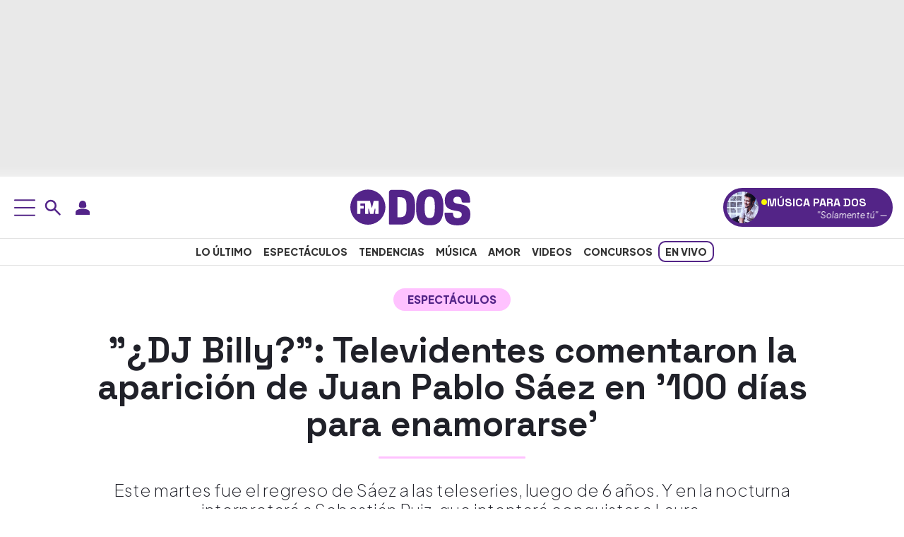

--- FILE ---
content_type: text/html; charset=UTF-8
request_url: https://www.fmdos.cl/noticias/dj-billy-televidentes-comentaron-juan-pablo-saez-100-dias-enamorarse/
body_size: 40978
content:
<!doctype html>
<html lang="es-CL" prefix="og: http://ogp.me/ns# article: http://ogp.me/ns/article#">
<head><meta charset="UTF-8"><script>if(navigator.userAgent.match(/MSIE|Internet Explorer/i)||navigator.userAgent.match(/Trident\/7\..*?rv:11/i)){var href=document.location.href;if(!href.match(/[?&]nowprocket/)){if(href.indexOf("?")==-1){if(href.indexOf("#")==-1){document.location.href=href+"?nowprocket=1"}else{document.location.href=href.replace("#","?nowprocket=1#")}}else{if(href.indexOf("#")==-1){document.location.href=href+"&nowprocket=1"}else{document.location.href=href.replace("#","&nowprocket=1#")}}}}</script><script>(()=>{class RocketLazyLoadScripts{constructor(){this.v="2.0.4",this.userEvents=["keydown","keyup","mousedown","mouseup","mousemove","mouseover","mouseout","touchmove","touchstart","touchend","touchcancel","wheel","click","dblclick","input"],this.attributeEvents=["onblur","onclick","oncontextmenu","ondblclick","onfocus","onmousedown","onmouseenter","onmouseleave","onmousemove","onmouseout","onmouseover","onmouseup","onmousewheel","onscroll","onsubmit"]}async t(){this.i(),this.o(),/iP(ad|hone)/.test(navigator.userAgent)&&this.h(),this.u(),this.l(this),this.m(),this.k(this),this.p(this),this._(),await Promise.all([this.R(),this.L()]),this.lastBreath=Date.now(),this.S(this),this.P(),this.D(),this.O(),this.M(),await this.C(this.delayedScripts.normal),await this.C(this.delayedScripts.defer),await this.C(this.delayedScripts.async),await this.T(),await this.F(),await this.j(),await this.A(),window.dispatchEvent(new Event("rocket-allScriptsLoaded")),this.everythingLoaded=!0,this.lastTouchEnd&&await new Promise(t=>setTimeout(t,500-Date.now()+this.lastTouchEnd)),this.I(),this.H(),this.U(),this.W()}i(){this.CSPIssue=sessionStorage.getItem("rocketCSPIssue"),document.addEventListener("securitypolicyviolation",t=>{this.CSPIssue||"script-src-elem"!==t.violatedDirective||"data"!==t.blockedURI||(this.CSPIssue=!0,sessionStorage.setItem("rocketCSPIssue",!0))},{isRocket:!0})}o(){window.addEventListener("pageshow",t=>{this.persisted=t.persisted,this.realWindowLoadedFired=!0},{isRocket:!0}),window.addEventListener("pagehide",()=>{this.onFirstUserAction=null},{isRocket:!0})}h(){let t;function e(e){t=e}window.addEventListener("touchstart",e,{isRocket:!0}),window.addEventListener("touchend",function i(o){o.changedTouches[0]&&t.changedTouches[0]&&Math.abs(o.changedTouches[0].pageX-t.changedTouches[0].pageX)<10&&Math.abs(o.changedTouches[0].pageY-t.changedTouches[0].pageY)<10&&o.timeStamp-t.timeStamp<200&&(window.removeEventListener("touchstart",e,{isRocket:!0}),window.removeEventListener("touchend",i,{isRocket:!0}),"INPUT"===o.target.tagName&&"text"===o.target.type||(o.target.dispatchEvent(new TouchEvent("touchend",{target:o.target,bubbles:!0})),o.target.dispatchEvent(new MouseEvent("mouseover",{target:o.target,bubbles:!0})),o.target.dispatchEvent(new PointerEvent("click",{target:o.target,bubbles:!0,cancelable:!0,detail:1,clientX:o.changedTouches[0].clientX,clientY:o.changedTouches[0].clientY})),event.preventDefault()))},{isRocket:!0})}q(t){this.userActionTriggered||("mousemove"!==t.type||this.firstMousemoveIgnored?"keyup"===t.type||"mouseover"===t.type||"mouseout"===t.type||(this.userActionTriggered=!0,this.onFirstUserAction&&this.onFirstUserAction()):this.firstMousemoveIgnored=!0),"click"===t.type&&t.preventDefault(),t.stopPropagation(),t.stopImmediatePropagation(),"touchstart"===this.lastEvent&&"touchend"===t.type&&(this.lastTouchEnd=Date.now()),"click"===t.type&&(this.lastTouchEnd=0),this.lastEvent=t.type,t.composedPath&&t.composedPath()[0].getRootNode()instanceof ShadowRoot&&(t.rocketTarget=t.composedPath()[0]),this.savedUserEvents.push(t)}u(){this.savedUserEvents=[],this.userEventHandler=this.q.bind(this),this.userEvents.forEach(t=>window.addEventListener(t,this.userEventHandler,{passive:!1,isRocket:!0})),document.addEventListener("visibilitychange",this.userEventHandler,{isRocket:!0})}U(){this.userEvents.forEach(t=>window.removeEventListener(t,this.userEventHandler,{passive:!1,isRocket:!0})),document.removeEventListener("visibilitychange",this.userEventHandler,{isRocket:!0}),this.savedUserEvents.forEach(t=>{(t.rocketTarget||t.target).dispatchEvent(new window[t.constructor.name](t.type,t))})}m(){const t="return false",e=Array.from(this.attributeEvents,t=>"data-rocket-"+t),i="["+this.attributeEvents.join("],[")+"]",o="[data-rocket-"+this.attributeEvents.join("],[data-rocket-")+"]",s=(e,i,o)=>{o&&o!==t&&(e.setAttribute("data-rocket-"+i,o),e["rocket"+i]=new Function("event",o),e.setAttribute(i,t))};new MutationObserver(t=>{for(const n of t)"attributes"===n.type&&(n.attributeName.startsWith("data-rocket-")||this.everythingLoaded?n.attributeName.startsWith("data-rocket-")&&this.everythingLoaded&&this.N(n.target,n.attributeName.substring(12)):s(n.target,n.attributeName,n.target.getAttribute(n.attributeName))),"childList"===n.type&&n.addedNodes.forEach(t=>{if(t.nodeType===Node.ELEMENT_NODE)if(this.everythingLoaded)for(const i of[t,...t.querySelectorAll(o)])for(const t of i.getAttributeNames())e.includes(t)&&this.N(i,t.substring(12));else for(const e of[t,...t.querySelectorAll(i)])for(const t of e.getAttributeNames())this.attributeEvents.includes(t)&&s(e,t,e.getAttribute(t))})}).observe(document,{subtree:!0,childList:!0,attributeFilter:[...this.attributeEvents,...e]})}I(){this.attributeEvents.forEach(t=>{document.querySelectorAll("[data-rocket-"+t+"]").forEach(e=>{this.N(e,t)})})}N(t,e){const i=t.getAttribute("data-rocket-"+e);i&&(t.setAttribute(e,i),t.removeAttribute("data-rocket-"+e))}k(t){Object.defineProperty(HTMLElement.prototype,"onclick",{get(){return this.rocketonclick||null},set(e){this.rocketonclick=e,this.setAttribute(t.everythingLoaded?"onclick":"data-rocket-onclick","this.rocketonclick(event)")}})}S(t){function e(e,i){let o=e[i];e[i]=null,Object.defineProperty(e,i,{get:()=>o,set(s){t.everythingLoaded?o=s:e["rocket"+i]=o=s}})}e(document,"onreadystatechange"),e(window,"onload"),e(window,"onpageshow");try{Object.defineProperty(document,"readyState",{get:()=>t.rocketReadyState,set(e){t.rocketReadyState=e},configurable:!0}),document.readyState="loading"}catch(t){console.log("WPRocket DJE readyState conflict, bypassing")}}l(t){this.originalAddEventListener=EventTarget.prototype.addEventListener,this.originalRemoveEventListener=EventTarget.prototype.removeEventListener,this.savedEventListeners=[],EventTarget.prototype.addEventListener=function(e,i,o){o&&o.isRocket||!t.B(e,this)&&!t.userEvents.includes(e)||t.B(e,this)&&!t.userActionTriggered||e.startsWith("rocket-")||t.everythingLoaded?t.originalAddEventListener.call(this,e,i,o):(t.savedEventListeners.push({target:this,remove:!1,type:e,func:i,options:o}),"mouseenter"!==e&&"mouseleave"!==e||t.originalAddEventListener.call(this,e,t.savedUserEvents.push,o))},EventTarget.prototype.removeEventListener=function(e,i,o){o&&o.isRocket||!t.B(e,this)&&!t.userEvents.includes(e)||t.B(e,this)&&!t.userActionTriggered||e.startsWith("rocket-")||t.everythingLoaded?t.originalRemoveEventListener.call(this,e,i,o):t.savedEventListeners.push({target:this,remove:!0,type:e,func:i,options:o})}}J(t,e){this.savedEventListeners=this.savedEventListeners.filter(i=>{let o=i.type,s=i.target||window;return e!==o||t!==s||(this.B(o,s)&&(i.type="rocket-"+o),this.$(i),!1)})}H(){EventTarget.prototype.addEventListener=this.originalAddEventListener,EventTarget.prototype.removeEventListener=this.originalRemoveEventListener,this.savedEventListeners.forEach(t=>this.$(t))}$(t){t.remove?this.originalRemoveEventListener.call(t.target,t.type,t.func,t.options):this.originalAddEventListener.call(t.target,t.type,t.func,t.options)}p(t){let e;function i(e){return t.everythingLoaded?e:e.split(" ").map(t=>"load"===t||t.startsWith("load.")?"rocket-jquery-load":t).join(" ")}function o(o){function s(e){const s=o.fn[e];o.fn[e]=o.fn.init.prototype[e]=function(){return this[0]===window&&t.userActionTriggered&&("string"==typeof arguments[0]||arguments[0]instanceof String?arguments[0]=i(arguments[0]):"object"==typeof arguments[0]&&Object.keys(arguments[0]).forEach(t=>{const e=arguments[0][t];delete arguments[0][t],arguments[0][i(t)]=e})),s.apply(this,arguments),this}}if(o&&o.fn&&!t.allJQueries.includes(o)){const e={DOMContentLoaded:[],"rocket-DOMContentLoaded":[]};for(const t in e)document.addEventListener(t,()=>{e[t].forEach(t=>t())},{isRocket:!0});o.fn.ready=o.fn.init.prototype.ready=function(i){function s(){parseInt(o.fn.jquery)>2?setTimeout(()=>i.bind(document)(o)):i.bind(document)(o)}return"function"==typeof i&&(t.realDomReadyFired?!t.userActionTriggered||t.fauxDomReadyFired?s():e["rocket-DOMContentLoaded"].push(s):e.DOMContentLoaded.push(s)),o([])},s("on"),s("one"),s("off"),t.allJQueries.push(o)}e=o}t.allJQueries=[],o(window.jQuery),Object.defineProperty(window,"jQuery",{get:()=>e,set(t){o(t)}})}P(){const t=new Map;document.write=document.writeln=function(e){const i=document.currentScript,o=document.createRange(),s=i.parentElement;let n=t.get(i);void 0===n&&(n=i.nextSibling,t.set(i,n));const c=document.createDocumentFragment();o.setStart(c,0),c.appendChild(o.createContextualFragment(e)),s.insertBefore(c,n)}}async R(){return new Promise(t=>{this.userActionTriggered?t():this.onFirstUserAction=t})}async L(){return new Promise(t=>{document.addEventListener("DOMContentLoaded",()=>{this.realDomReadyFired=!0,t()},{isRocket:!0})})}async j(){return this.realWindowLoadedFired?Promise.resolve():new Promise(t=>{window.addEventListener("load",t,{isRocket:!0})})}M(){this.pendingScripts=[];this.scriptsMutationObserver=new MutationObserver(t=>{for(const e of t)e.addedNodes.forEach(t=>{"SCRIPT"!==t.tagName||t.noModule||t.isWPRocket||this.pendingScripts.push({script:t,promise:new Promise(e=>{const i=()=>{const i=this.pendingScripts.findIndex(e=>e.script===t);i>=0&&this.pendingScripts.splice(i,1),e()};t.addEventListener("load",i,{isRocket:!0}),t.addEventListener("error",i,{isRocket:!0}),setTimeout(i,1e3)})})})}),this.scriptsMutationObserver.observe(document,{childList:!0,subtree:!0})}async F(){await this.X(),this.pendingScripts.length?(await this.pendingScripts[0].promise,await this.F()):this.scriptsMutationObserver.disconnect()}D(){this.delayedScripts={normal:[],async:[],defer:[]},document.querySelectorAll("script[type$=rocketlazyloadscript]").forEach(t=>{t.hasAttribute("data-rocket-src")?t.hasAttribute("async")&&!1!==t.async?this.delayedScripts.async.push(t):t.hasAttribute("defer")&&!1!==t.defer||"module"===t.getAttribute("data-rocket-type")?this.delayedScripts.defer.push(t):this.delayedScripts.normal.push(t):this.delayedScripts.normal.push(t)})}async _(){await this.L();let t=[];document.querySelectorAll("script[type$=rocketlazyloadscript][data-rocket-src]").forEach(e=>{let i=e.getAttribute("data-rocket-src");if(i&&!i.startsWith("data:")){i.startsWith("//")&&(i=location.protocol+i);try{const o=new URL(i).origin;o!==location.origin&&t.push({src:o,crossOrigin:e.crossOrigin||"module"===e.getAttribute("data-rocket-type")})}catch(t){}}}),t=[...new Map(t.map(t=>[JSON.stringify(t),t])).values()],this.Y(t,"preconnect")}async G(t){if(await this.K(),!0!==t.noModule||!("noModule"in HTMLScriptElement.prototype))return new Promise(e=>{let i;function o(){(i||t).setAttribute("data-rocket-status","executed"),e()}try{if(navigator.userAgent.includes("Firefox/")||""===navigator.vendor||this.CSPIssue)i=document.createElement("script"),[...t.attributes].forEach(t=>{let e=t.nodeName;"type"!==e&&("data-rocket-type"===e&&(e="type"),"data-rocket-src"===e&&(e="src"),i.setAttribute(e,t.nodeValue))}),t.text&&(i.text=t.text),t.nonce&&(i.nonce=t.nonce),i.hasAttribute("src")?(i.addEventListener("load",o,{isRocket:!0}),i.addEventListener("error",()=>{i.setAttribute("data-rocket-status","failed-network"),e()},{isRocket:!0}),setTimeout(()=>{i.isConnected||e()},1)):(i.text=t.text,o()),i.isWPRocket=!0,t.parentNode.replaceChild(i,t);else{const i=t.getAttribute("data-rocket-type"),s=t.getAttribute("data-rocket-src");i?(t.type=i,t.removeAttribute("data-rocket-type")):t.removeAttribute("type"),t.addEventListener("load",o,{isRocket:!0}),t.addEventListener("error",i=>{this.CSPIssue&&i.target.src.startsWith("data:")?(console.log("WPRocket: CSP fallback activated"),t.removeAttribute("src"),this.G(t).then(e)):(t.setAttribute("data-rocket-status","failed-network"),e())},{isRocket:!0}),s?(t.fetchPriority="high",t.removeAttribute("data-rocket-src"),t.src=s):t.src="data:text/javascript;base64,"+window.btoa(unescape(encodeURIComponent(t.text)))}}catch(i){t.setAttribute("data-rocket-status","failed-transform"),e()}});t.setAttribute("data-rocket-status","skipped")}async C(t){const e=t.shift();return e?(e.isConnected&&await this.G(e),this.C(t)):Promise.resolve()}O(){this.Y([...this.delayedScripts.normal,...this.delayedScripts.defer,...this.delayedScripts.async],"preload")}Y(t,e){this.trash=this.trash||[];let i=!0;var o=document.createDocumentFragment();t.forEach(t=>{const s=t.getAttribute&&t.getAttribute("data-rocket-src")||t.src;if(s&&!s.startsWith("data:")){const n=document.createElement("link");n.href=s,n.rel=e,"preconnect"!==e&&(n.as="script",n.fetchPriority=i?"high":"low"),t.getAttribute&&"module"===t.getAttribute("data-rocket-type")&&(n.crossOrigin=!0),t.crossOrigin&&(n.crossOrigin=t.crossOrigin),t.integrity&&(n.integrity=t.integrity),t.nonce&&(n.nonce=t.nonce),o.appendChild(n),this.trash.push(n),i=!1}}),document.head.appendChild(o)}W(){this.trash.forEach(t=>t.remove())}async T(){try{document.readyState="interactive"}catch(t){}this.fauxDomReadyFired=!0;try{await this.K(),this.J(document,"readystatechange"),document.dispatchEvent(new Event("rocket-readystatechange")),await this.K(),document.rocketonreadystatechange&&document.rocketonreadystatechange(),await this.K(),this.J(document,"DOMContentLoaded"),document.dispatchEvent(new Event("rocket-DOMContentLoaded")),await this.K(),this.J(window,"DOMContentLoaded"),window.dispatchEvent(new Event("rocket-DOMContentLoaded"))}catch(t){console.error(t)}}async A(){try{document.readyState="complete"}catch(t){}try{await this.K(),this.J(document,"readystatechange"),document.dispatchEvent(new Event("rocket-readystatechange")),await this.K(),document.rocketonreadystatechange&&document.rocketonreadystatechange(),await this.K(),this.J(window,"load"),window.dispatchEvent(new Event("rocket-load")),await this.K(),window.rocketonload&&window.rocketonload(),await this.K(),this.allJQueries.forEach(t=>t(window).trigger("rocket-jquery-load")),await this.K(),this.J(window,"pageshow");const t=new Event("rocket-pageshow");t.persisted=this.persisted,window.dispatchEvent(t),await this.K(),window.rocketonpageshow&&window.rocketonpageshow({persisted:this.persisted})}catch(t){console.error(t)}}async K(){Date.now()-this.lastBreath>45&&(await this.X(),this.lastBreath=Date.now())}async X(){return document.hidden?new Promise(t=>setTimeout(t)):new Promise(t=>requestAnimationFrame(t))}B(t,e){return e===document&&"readystatechange"===t||(e===document&&"DOMContentLoaded"===t||(e===window&&"DOMContentLoaded"===t||(e===window&&"load"===t||e===window&&"pageshow"===t)))}static run(){(new RocketLazyLoadScripts).t()}}RocketLazyLoadScripts.run()})();</script>
<link rel="preload" as="image" href="https://www.fmdos.cl/wp-content/uploads/2020/01/saez2-800x450.jpg" imagesrcset="https://www.fmdos.cl/wp-content/uploads/2020/01/saez2.jpg 820w, https://www.fmdos.cl/wp-content/uploads/2020/01/saez2-300x186.jpg 300w, https://www.fmdos.cl/wp-content/uploads/2020/01/saez2-768x476.jpg 768w" imagesizes="(max-width: 820px) 100vw, 820px" fetchpriority="high">

<meta name="viewport" content="width=device-width, initial-scale=1">
<meta name="adjacent:publisher-key" content="4Zzc0y7ZSdcRch1vSCAJZf" />

<link rel="profile" href="https://gmpg.org/xfn/11">
<link rel="preconnect" href="https://fonts.googleapis.com">
<link rel="preconnect" href="https://fonts.gstatic.com" crossorigin>
<link rel="preconnect" href="//sdk.privacy-center.org">
<link rel="preconnect" href="//cdn.getadjacent.com">
    
    <noscript>
        
    </noscript>
    <meta name='robots' content='index, follow, max-image-preview:large, max-snippet:-1, max-video-preview:-1' />

	<title>Comentada aparición de Juan Pablo Sáez en &#039;100 días para enamorarse&#039;</title>
<link data-rocket-preload as="style" href="https://fonts.googleapis.com/css2?family=Plus+Jakarta+Sans:ital,wght@0,200..800;1,200..800&#038;family=Space+Grotesk:wght@300..700&#038;display=swap" rel="preload">
<link href="https://fonts.googleapis.com/css2?family=Plus+Jakarta+Sans:ital,wght@0,200..800;1,200..800&#038;family=Space+Grotesk:wght@300..700&#038;display=swap" media="print" onload="this.media=&#039;all&#039;" rel="stylesheet">
<noscript data-wpr-hosted-gf-parameters=""><link rel="stylesheet" href="https://fonts.googleapis.com/css2?family=Plus+Jakarta+Sans:ital,wght@0,200..800;1,200..800&#038;family=Space+Grotesk:wght@300..700&#038;display=swap"></noscript>
<style id="rocket-critical-css">:root{--bs-blue:#0d6efd;--bs-indigo:#6610f2;--bs-purple:#6f42c1;--bs-pink:#d63384;--bs-red:#dc3545;--bs-orange:#fd7e14;--bs-yellow:#ffc107;--bs-green:#198754;--bs-teal:#20c997;--bs-cyan:#0dcaf0;--bs-black:#000;--bs-white:#fff;--bs-gray:#6c757d;--bs-gray-dark:#343a40;--bs-gray-100:#f8f9fa;--bs-gray-200:#e9ecef;--bs-gray-300:#dee2e6;--bs-gray-400:#ced4da;--bs-gray-500:#adb5bd;--bs-gray-600:#6c757d;--bs-gray-700:#495057;--bs-gray-800:#343a40;--bs-gray-900:#212529;--bs-primary:#0d6efd;--bs-secondary:#6c757d;--bs-success:#198754;--bs-info:#0dcaf0;--bs-warning:#ffc107;--bs-danger:#dc3545;--bs-light:#f8f9fa;--bs-dark:#212529;--bs-primary-rgb:13,110,253;--bs-secondary-rgb:108,117,125;--bs-success-rgb:25,135,84;--bs-info-rgb:13,202,240;--bs-warning-rgb:255,193,7;--bs-danger-rgb:220,53,69;--bs-light-rgb:248,249,250;--bs-dark-rgb:33,37,41;--bs-primary-text-emphasis:#052c65;--bs-secondary-text-emphasis:#2b2f32;--bs-success-text-emphasis:#0a3622;--bs-info-text-emphasis:#055160;--bs-warning-text-emphasis:#664d03;--bs-danger-text-emphasis:#58151c;--bs-light-text-emphasis:#495057;--bs-dark-text-emphasis:#495057;--bs-primary-bg-subtle:#cfe2ff;--bs-secondary-bg-subtle:#e2e3e5;--bs-success-bg-subtle:#d1e7dd;--bs-info-bg-subtle:#cff4fc;--bs-warning-bg-subtle:#fff3cd;--bs-danger-bg-subtle:#f8d7da;--bs-light-bg-subtle:#fcfcfd;--bs-dark-bg-subtle:#ced4da;--bs-primary-border-subtle:#9ec5fe;--bs-secondary-border-subtle:#c4c8cb;--bs-success-border-subtle:#a3cfbb;--bs-info-border-subtle:#9eeaf9;--bs-warning-border-subtle:#ffe69c;--bs-danger-border-subtle:#f1aeb5;--bs-light-border-subtle:#e9ecef;--bs-dark-border-subtle:#adb5bd;--bs-white-rgb:255,255,255;--bs-black-rgb:0,0,0;--bs-font-sans-serif:system-ui,-apple-system,"Segoe UI",Roboto,"Helvetica Neue","Noto Sans","Liberation Sans",Arial,sans-serif,"Apple Color Emoji","Segoe UI Emoji","Segoe UI Symbol","Noto Color Emoji";--bs-font-monospace:SFMono-Regular,Menlo,Monaco,Consolas,"Liberation Mono","Courier New",monospace;--bs-gradient:linear-gradient(180deg, rgba(255, 255, 255, 0.15), rgba(255, 255, 255, 0));--bs-body-font-family:var(--bs-font-sans-serif);--bs-body-font-size:1rem;--bs-body-font-weight:400;--bs-body-line-height:1.5;--bs-body-color:#212529;--bs-body-color-rgb:33,37,41;--bs-body-bg:#fff;--bs-body-bg-rgb:255,255,255;--bs-emphasis-color:#000;--bs-emphasis-color-rgb:0,0,0;--bs-secondary-color:rgba(33, 37, 41, 0.75);--bs-secondary-color-rgb:33,37,41;--bs-secondary-bg:#e9ecef;--bs-secondary-bg-rgb:233,236,239;--bs-tertiary-color:rgba(33, 37, 41, 0.5);--bs-tertiary-color-rgb:33,37,41;--bs-tertiary-bg:#f8f9fa;--bs-tertiary-bg-rgb:248,249,250;--bs-heading-color:inherit;--bs-link-color:#0d6efd;--bs-link-color-rgb:13,110,253;--bs-link-decoration:underline;--bs-link-hover-color:#0a58ca;--bs-link-hover-color-rgb:10,88,202;--bs-code-color:#d63384;--bs-highlight-color:#212529;--bs-highlight-bg:#fff3cd;--bs-border-width:1px;--bs-border-style:solid;--bs-border-color:#dee2e6;--bs-border-color-translucent:rgba(0, 0, 0, 0.175);--bs-border-radius:0.375rem;--bs-border-radius-sm:0.25rem;--bs-border-radius-lg:0.5rem;--bs-border-radius-xl:1rem;--bs-border-radius-xxl:2rem;--bs-border-radius-2xl:var(--bs-border-radius-xxl);--bs-border-radius-pill:50rem;--bs-box-shadow:0 0.5rem 1rem rgba(0, 0, 0, 0.15);--bs-box-shadow-sm:0 0.125rem 0.25rem rgba(0, 0, 0, 0.075);--bs-box-shadow-lg:0 1rem 3rem rgba(0, 0, 0, 0.175);--bs-box-shadow-inset:inset 0 1px 2px rgba(0, 0, 0, 0.075);--bs-focus-ring-width:0.25rem;--bs-focus-ring-opacity:0.25;--bs-focus-ring-color:rgba(13, 110, 253, 0.25);--bs-form-valid-color:#198754;--bs-form-valid-border-color:#198754;--bs-form-invalid-color:#dc3545;--bs-form-invalid-border-color:#dc3545}*,::after,::before{box-sizing:border-box}@media (prefers-reduced-motion:no-preference){:root{scroll-behavior:smooth}}body{margin:0;font-family:var(--bs-body-font-family);font-size:var(--bs-body-font-size);font-weight:var(--bs-body-font-weight);line-height:var(--bs-body-line-height);color:var(--bs-body-color);text-align:var(--bs-body-text-align);background-color:var(--bs-body-bg);-webkit-text-size-adjust:100%}h1,h2,h3{margin-top:0;margin-bottom:.5rem;font-weight:500;line-height:1.2;color:var(--bs-heading-color)}h1{font-size:calc(1.375rem + 1.5vw)}@media (min-width:1200px){h1{font-size:2.5rem}}h2{font-size:calc(1.325rem + .9vw)}@media (min-width:1200px){h2{font-size:2rem}}h3{font-size:calc(1.3rem + .6vw)}@media (min-width:1200px){h3{font-size:1.75rem}}p{margin-top:0;margin-bottom:1rem}ul{padding-left:2rem}ul{margin-top:0;margin-bottom:1rem}ul ul{margin-bottom:0}a{color:rgba(var(--bs-link-color-rgb),var(--bs-link-opacity,1));text-decoration:underline}figure{margin:0 0 1rem}img,svg{vertical-align:middle}button{border-radius:0}button,input{margin:0;font-family:inherit;font-size:inherit;line-height:inherit}button{text-transform:none}[type=button],button{-webkit-appearance:button}::-moz-focus-inner{padding:0;border-style:none}::-webkit-datetime-edit-day-field,::-webkit-datetime-edit-fields-wrapper,::-webkit-datetime-edit-hour-field,::-webkit-datetime-edit-minute,::-webkit-datetime-edit-month-field,::-webkit-datetime-edit-text,::-webkit-datetime-edit-year-field{padding:0}::-webkit-inner-spin-button{height:auto}[type=search]{-webkit-appearance:textfield;outline-offset:-2px}::-webkit-search-decoration{-webkit-appearance:none}::-webkit-color-swatch-wrapper{padding:0}::-webkit-file-upload-button{font:inherit;-webkit-appearance:button}::file-selector-button{font:inherit;-webkit-appearance:button}iframe{border:0}.container-xxl{--bs-gutter-x:1.5rem;--bs-gutter-y:0;width:100%;padding-right:calc(var(--bs-gutter-x) * .5);padding-left:calc(var(--bs-gutter-x) * .5);margin-right:auto;margin-left:auto}:root{--bs-breakpoint-xs:0;--bs-breakpoint-sm:576px;--bs-breakpoint-md:768px;--bs-breakpoint-lg:992px;--bs-breakpoint-xl:1200px;--bs-breakpoint-xxl:1400px}.row{--bs-gutter-x:1.5rem;--bs-gutter-y:0;display:flex;flex-wrap:wrap;margin-top:calc(-1 * var(--bs-gutter-y));margin-right:calc(-.5 * var(--bs-gutter-x));margin-left:calc(-.5 * var(--bs-gutter-x))}.row>*{flex-shrink:0;width:100%;max-width:100%;padding-right:calc(var(--bs-gutter-x) * .5);padding-left:calc(var(--bs-gutter-x) * .5);margin-top:var(--bs-gutter-y)}@media (min-width:768px){.col-md-10{flex:0 0 auto;width:83.33333333%}}.form-control{display:block;width:100%;padding:.375rem .75rem;font-size:1rem;font-weight:400;line-height:1.5;color:var(--bs-body-color);-webkit-appearance:none;-moz-appearance:none;appearance:none;background-color:var(--bs-body-bg);background-clip:padding-box;border:var(--bs-border-width) solid var(--bs-border-color);border-radius:var(--bs-border-radius)}.form-control::-webkit-date-and-time-value{min-width:85px;height:1.5em;margin:0}.form-control::-webkit-datetime-edit{display:block;padding:0}.form-control::-moz-placeholder{color:var(--bs-secondary-color);opacity:1}.form-control::-webkit-file-upload-button{padding:.375rem .75rem;margin:-.375rem -.75rem;-webkit-margin-end:.75rem;margin-inline-end:.75rem;color:var(--bs-body-color);background-color:var(--bs-tertiary-bg);border-color:inherit;border-style:solid;border-width:0;border-inline-end-width:var(--bs-border-width);border-radius:0}.btn{--bs-btn-padding-x:0.75rem;--bs-btn-padding-y:0.375rem;--bs-btn-font-family:;--bs-btn-font-size:1rem;--bs-btn-font-weight:400;--bs-btn-line-height:1.5;--bs-btn-color:var(--bs-body-color);--bs-btn-bg:transparent;--bs-btn-border-width:var(--bs-border-width);--bs-btn-border-color:transparent;--bs-btn-border-radius:var(--bs-border-radius);--bs-btn-hover-border-color:transparent;--bs-btn-box-shadow:inset 0 1px 0 rgba(255, 255, 255, 0.15),0 1px 1px rgba(0, 0, 0, 0.075);--bs-btn-disabled-opacity:0.65;--bs-btn-focus-box-shadow:0 0 0 0.25rem rgba(var(--bs-btn-focus-shadow-rgb), .5);display:inline-block;padding:var(--bs-btn-padding-y) var(--bs-btn-padding-x);font-family:var(--bs-btn-font-family);font-size:var(--bs-btn-font-size);font-weight:var(--bs-btn-font-weight);line-height:var(--bs-btn-line-height);color:var(--bs-btn-color);text-align:center;text-decoration:none;vertical-align:middle;border:var(--bs-btn-border-width) solid var(--bs-btn-border-color);border-radius:var(--bs-btn-border-radius);background-color:var(--bs-btn-bg)}.d-block{display:block!important}.d-flex{display:flex!important}.d-none{display:none!important}.align-items-center{align-items:center!important}.mx-auto{margin-right:auto!important;margin-left:auto!important}.px-0{padding-right:0!important;padding-left:0!important}.gap-2{gap:.5rem!important}.text-center{text-align:center!important}@media (min-width:768px){.d-md-block{display:block!important}.d-md-flex{display:flex!important}.d-md-none{display:none!important}}@media (min-width:992px){.d-lg-block{display:block!important}.d-lg-flex{display:flex!important}.d-lg-none{display:none!important}}:root{--primary-font:"Plus Jakarta Sans", sans-serif;--heading-font:"Space Grotesk", sans-serif;--primary-color:#532487;--accent-yellow:#ffff00;--white:#fff;--main-text-color:#202129;--heading-text-color:#222;--secondary-text:#333;--muted-text:#666;--light-gray:#ddd;--border-color:#e9e9e9;--gradient-light:#f0f0f0;--gradient-dark:#e9e9e9;--hover-bg-pink:rgb(255, 194, 255);--facebook-color:#1877f2;--x:#000000;--whatsapp-color:#25d366;--secondary-pink:#ffc2ff}body{font-family:var(--primary-font);font-optical-sizing:auto;font-style:normal}h1,h2,h3{font-family:var(--heading-font)}h1,h2,h3,p,li{color:var(--main-text-color)}a{color:var(--primary-color)}.mnu{position:fixed;top:0;left:-100%;width:400px;max-width:400px;height:100vh;background-color:var(--white);box-shadow:2px 0 10px rgba(0,0,0,0.1);z-index:1000;display:flex;flex-direction:column;overflow-y:auto}.bs-module{padding:15px 15px 25px 15px;background-color:var(--white);border-bottom:1px solid var(--light-gray)}button.usn-m,button.usn-d,button.srch-d,button.srch-m{background:none;border:none}.srch-wrp{position:absolute}.srch-wrp input{padding-right:25px;min-height:40px;border:0;color:rgba(255,255,255,0.8);outline:0;padding-left:40px;border:2px solid var(--primary-color)}.srch-wrp input[type="search"]::-webkit-search-decoration,.srch-wrp input[type="search"]::-webkit-search-cancel-button,.srch-wrp input[type="search"]::-webkit-search-results-button,.srch-wrp input[type="search"]::-webkit-search-results-decoration{display:none}.srch-wrp .srch-ico{position:absolute;left:10px;top:50%;color:rgba(255,255,255,0.8);font-size:2rem;z-index:11;transform:translateY(-60%);border:0;margin:0}.srch-wrp .cls-srch{position:absolute;right:10px;top:50%;color:rgba(255,255,255,0.8);font-size:2rem;z-index:11;transform:translateY(-60%);border:0;margin:0;background:none}.srch-wrpm{position:relative;padding:7px;background:#532489}.srch-wrpm input{padding-right:25px;min-height:40px;border:0;color:rgba(255,255,255,0.8);outline:0;padding-left:40px;border:2px solid var(--primary-color)}.srch-wrpm input[type="search"]::-webkit-search-decoration,.srch-wrpm input[type="search"]::-webkit-search-cancel-button,.srch-wrpm input[type="search"]::-webkit-search-results-button,.srch-wrpm input[type="search"]::-webkit-search-results-decoration{display:none}.srch-wrpm .srch-ico{position:absolute;left:10px;top:50%;color:rgba(255,255,255,0.8);font-size:2rem;z-index:11;transform:translateY(-60%);border:0;margin:0}.srch-wrpm .cls-srch{position:absolute;right:10px;top:50%;color:rgba(255,255,255,0.8);font-size:2rem;z-index:11;transform:translateY(-60%);border:0;margin:0;background:none}.bs-title{font-size:16px;font-weight:700;margin:0 0 10px 5px;text-transform:uppercase;color:var(--heading-text-color);text-align:left}.bs-list{display:flex;flex-wrap:wrap;gap:5px;align-items:center}.bs-list .tpc{font-size:13px;color:var(--secondary-text);flex:none;white-space:nowrap;background:var(--accent-yellow);padding:2px;border-radius:10px;font-weight:600}.bs-list .tpc a{text-decoration:none;color:inherit;padding:4px 6px;border-radius:4px}.bs-list .sep{white-space:nowrap}.mnu nav{display:flex;flex-direction:column}.itm ul{padding:0}.itm a{text-decoration:none}.itm li{padding:15px 20px;text-decoration:none;font-weight:800;font-size:18px;text-transform:uppercase;font-family:var(--heading-font);border-bottom:1px solid var(--light-gray);list-style:none}.rs-m{font-size:14px;padding:15px 20px;display:flex;align-items:center;gap:0.5rem}.ovr{position:fixed;top:0;left:0;width:100%;height:100vh;background:rgba(0,0,0,0.4);opacity:0;visibility:hidden;z-index:900}.ad{align-items:center;display:flex;flex-direction:column;justify-content:center;position:relative;width:100%;background:linear-gradient(to top,var(--gradient-light),var(--gradient-dark) 6%)}.ldb{min-height:250px;padding:1em 0}.mldb{min-height:100px;top:53px;padding:0.5em 0}.h-pm{padding-bottom:2em}.ht{display:flex;align-items:center;justify-content:space-between;padding:1rem 1rem}.mb{background:none;border:none;padding:0.25rem;border-radius:4px}.usn-mn{position:absolute;z-index:100}.usn-btn-m{display:flex;justify-content:center;gap:1em;background:var(--primary-color);padding:1em}.usn-btn{display:grid;gap:0.5em;background:var(--primary-color);padding:1em;border-bottom-left-radius:8px;border-bottom-right-radius:8px;border-top-right-radius:8px}.cls-usn{display:inline-block;background:var(--primary-color);padding:0.5em;border-top-left-radius:8px;border-top-right-radius:8px;border:0}.btn-usn{background:var(--secondary-pink);font-weight:700}.hb{display:flex;align-items:center;justify-content:center;padding:0.5rem 1rem;border-top:1px solid rgba(0,0,0,0.11);border-bottom:1px solid rgba(0,0,0,0.11);font-weight:800;text-transform:uppercase;font-size:14px}.mn ul{list-style:none;display:flex;gap:5px;margin:0;padding:0}.mn a{text-decoration:none;color:var(--secondary-text);padding:0.25rem 0.5rem;border-radius:4px}.mn li{position:relative}.mn ul ul{display:none;position:absolute;top:100%;left:0;background-color:var(--white);list-style:none;padding:0.5rem 0.75rem;margin:0;border:1px solid var(--light-gray);box-shadow:0 2px 5px rgba(0,0,0,0.15);z-index:999}.mn ul ul li{display:block;margin:0}.mn ul ul li a{display:block;white-space:nowrap;color:var(--secondary-text);padding:0.25rem 0.5rem;border-radius:4px}.mn li.active>a{border:2px solid var(--primary-color);border-radius:10px}.rs-h{background-color:var(--secondary-pink);border-radius:50%;width:25px;height:25px;text-align:center;padding:3px}.rs-h svg{vertical-align:baseline}.lv{animation:live 1s linear infinite;background:var(--accent-yellow);color:var(--accent-yellow);width:8px;height:8px;border-radius:50%;display:inline-block;margin:3px 0 0 4px}@keyframes live{50%{opacity:0}}.ap{display:flex;align-items:center;gap:0.5rem;padding:5px;background:var(--primary-color);border-radius:50px}.live-music{max-width:240px}.live-music .an{white-space:nowrap}.live-music .at,.live-music .l-at{overflow:hidden}.l-at a{color:#ffffff}#current-program.live-music #prog-name,#current-program.live-music #prog-time{white-space:nowrap;position:relative}#current-program.live-music #prog-time span{display:inline-block;padding-left:100%;animation-name:marquee;animation-timing-function:linear;animation-iteration-count:infinite}@keyframes marquee{from{transform:translateX(0%)}to{transform:translateX(-100%)}}.bi-b{font-size:14px;color:#333;margin-top:5px;margin-right:1em;padding:8px;border-left:2px solid var(--primary-color)}.hi-b{display:none}.ai{position:relative}.ai img{width:45px;height:45px;object-fit:cover;border-radius:50%}.b-h{display:flex;align-items:center;gap:1em}.ap a{text-decoration:none}.at{display:flex;align-items:center;text-align:center;gap:1em}.an{font-size:16px;color:var(--white);font-weight:700;text-transform:uppercase;margin:0.2em 0 0 0}.ah{font-size:12px;margin:0;color:var(--white)}.img-16x9{aspect-ratio:16 / 9}.img-16x9 img{display:block;width:100%;height:100%;object-fit:cover}h1.entry-title{font-weight:800;font-size:50px;line-height:52px}.s-sn{width:20%;height:3px;background:var(--secondary-pink);position:relative;display:block;margin:20px auto;border-radius:3px}.entry-desc{font-size:24px;line-height:28px;font-weight:200;margin:30px 0}.post-category{display:inline-block;background:var(--secondary-pink);color:var(--primary-color);padding:5px 20px;border-radius:20px;font-size:15px;font-weight:900;text-transform:uppercase;margin:0 0 2em 0}.post-category a{color:var(--primary-color);text-decoration:none}.ap a,.ai a{color:#000}#pie-comun9 a{display:block;text-indent:-9999px;overflow:hidden;color:#000;text-decoration:none;text-align:left}#pie-comun9 a#cierrame{background:var(--wpr-bg-4a02d09c-a103-46d2-9d07-3d363df4ec82) 0 -22px no-repeat;width:64px;height:21px;line-height:21px;overflow:hidden;display:block;text-indent:-9999px}#pie-comun9 .muestra-medios a{text-indent:0}#pie-comun9 .muestra-medios .capa-medios{background:var(--wpr-bg-df91b172-b307-4c9d-ae4c-a2a52e1b240a) 0 -44px repeat-x #e9e9e9;height:311px;width:993px;display:none}#pie-comun9 .muestra-medios .capa-medios h3{padding:0 0 0 11px;font-weight:400;line-height:29px;margin:0}#pie-comun9 .cabecera-capa{padding:3px;border:1px solid #999;border-width:1px 1px 0;height:20px}#pie-comun9 .muestra-medios .cabecera-capa h3{float:left;line-height:20px;color:#000}#pie-comun9 .cabecera-capa a{float:right}@media (max-width:993px){#pie-comun9 .muestra-medios .capa-medios,#pie-comun9 .muestra-medios .capa-medios iframe{width:100%}}@media (max-width:993px){.u-t{gap:20px;padding:10px 15px;background:#ffd1ff}.mnu{width:80%;max-width:100%;height:-moz-available;height:-webkit-fill-available;height:fill-available}.ht{flex-direction:inherit;align-items:center;position:fixed;inset:0 0 auto;z-index:10000;background-color:var(--primary-color);padding:2px 10px}.lg{margin:0.5rem 0}.lg a{color:#fff}.lg svg{width:110px}.lg svg g{fill:var(--white)}.b-h svg path{stroke:var(--white)}.hb{display:none}.mn ul{flex-direction:column;gap:0.5rem}.h-pm{padding-bottom:4.5em}.post-category{margin:0 0 1em 0}.ap{flex-direction:column;align-items:flex-start;gap:0;background:var(--accent-yellow)}.ai img{width:60px;height:60px}.an{font-size:11px;color:var(--primary-color)}.ah{font-size:0.9rem;color:#000}.lv{background:var(--primary-color)}.at{gap:5px}h1.entry-title{font-weight:800;font-size:32px;line-height:30px}.entry-desc{font-size:18px;line-height:24px;font-weight:200;margin:20px 0}.ai{display:none}.bi-b{margin:0}}</style>
	<meta name="description" content="Este martes fue el regreso de Sáez a las teleseries, luego de 6 años. Y en la nocturna interpretará a Sebastián Ruiz, que intentará conquistar a Laura." />
	<link rel="canonical" href="https://www.fmdos.cl/noticias/dj-billy-televidentes-comentaron-juan-pablo-saez-100-dias-enamorarse/" />
	<meta property="og:locale" content="es_ES" />
	<meta property="og:type" content="article" />
	<meta property="og:title" content="Comentada aparición de Juan Pablo Sáez en &#039;100 días para enamorarse&#039;" />
	<meta property="og:description" content="Este martes fue el regreso de Sáez a las teleseries, luego de 6 años. Y en la nocturna interpretará a Sebastián Ruiz, que intentará conquistar a Laura." />
	<meta property="og:url" content="https://www.fmdos.cl/noticias/dj-billy-televidentes-comentaron-juan-pablo-saez-100-dias-enamorarse/" />
	<meta property="og:site_name" content="FMDOS" />
	<meta property="article:publisher" content="https://www.facebook.com/fmdos/" />
	<meta property="article:published_time" content="2020-01-15T14:26:00+00:00" />
	<meta property="og:image" content="https://www.fmdos.cl/wp-content/uploads/2020/01/saez2.jpg" />
	<meta property="og:image:width" content="820" />
	<meta property="og:image:height" content="508" />
	<meta property="og:image:type" content="image/jpeg" />
	<meta name="author" content="Lidia Chávez" />
	<meta name="twitter:card" content="summary_large_image" />
	<meta name="twitter:creator" content="@fmdos" />
	<meta name="twitter:site" content="@fmdos" />
	<meta name="twitter:label1" content="Escrito por" />
	<meta name="twitter:data1" content="Lidia Chávez" />
	<meta name="twitter:label2" content="Tiempo de lectura" />
	<meta name="twitter:data2" content="2 minutos" />
	<script type="application/ld+json" class="yoast-schema-graph">{"@context":"https://schema.org","@graph":[{"@type":"NewsArticle","@id":"https://www.fmdos.cl/noticias/dj-billy-televidentes-comentaron-juan-pablo-saez-100-dias-enamorarse/#article","isPartOf":{"@id":"https://www.fmdos.cl/noticias/dj-billy-televidentes-comentaron-juan-pablo-saez-100-dias-enamorarse/"},"author":{"name":"Lidia Chávez","@id":"https://www.fmdos.cl/#/schema/person/2fb53b1506552b3575da2f6162e2dd0a"},"headline":"Comentada aparición de Juan Pablo Sáez en '100 días para enamorarse'","datePublished":"2020-01-15T14:26:00+00:00","mainEntityOfPage":{"@id":"https://www.fmdos.cl/noticias/dj-billy-televidentes-comentaron-juan-pablo-saez-100-dias-enamorarse/"},"wordCount":452,"commentCount":0,"publisher":{"@id":"https://www.fmdos.cl/#organization"},"image":{"@id":"https://www.fmdos.cl/noticias/dj-billy-televidentes-comentaron-juan-pablo-saez-100-dias-enamorarse/#primaryimage"},"thumbnailUrl":"https://www.fmdos.cl/wp-content/uploads/2020/01/saez2.jpg","articleSection":["Espectáculos","Noticias"],"inLanguage":"es","potentialAction":[{"@type":"CommentAction","name":"Comment","target":["https://www.fmdos.cl/noticias/dj-billy-televidentes-comentaron-juan-pablo-saez-100-dias-enamorarse/#respond"]}],"copyrightYear":"2020","copyrightHolder":{"@id":"https://www.fmdos.cl/#organization"},"articleBody":"Este pasado martes se emitió un nuevo capítulo de la teleserie nocturna de Mega, '100 días para enamorarse', la que cuenta la historia de la separación temporal entre Pedro (Diego Múñoz) y Laura (María Elena Swett). Recordemos que la pareja se puso de acuerdo para estar 100 días en receso de su relación y en ese tiempo conocerán personas que pondrán a prueba la idea de seguir con su matrimonio.  En el último episodio Pedro ya había entrado en desesperación, ya que Laura le había pedido que mejor se divorciaran definitivamente. Esto además se sumó a que al final del capítulo apareció Sebastián Ruiz (intepretado por Juan Pablo Sáez), un galán que comenzaría a conquistar a la mujer de Pedro.  Pero su primer encuentro no fue el mejor. Laura, superada por tratar de lavar su auto, es ayudada por Sebastián y ella termina mojándolo entero. Como te habíamos comentado antes, este sería el regreso de Juan Pablo Sáez a las teleseries después de 6 años, ya que en ese tiempo se enfocó en el mundo del teatro.  En entrevista con Mega, Sáez agradeció este rol en la nueva ficción. \"Disfruto mucho cuando me invitan a las teleseries pero tengo clarísimo que mi lugar es el teatro y lo digo con mucho respeto y admiración a los que hacen teleseries. Pero ojalá me vuelvan a llamar más seguido, sería lindo\", dijo. Su aparición fue muy comentada en Twitter por los televidentes, ya sea para bien o para mal, donde muchos aludieron a su icónico personaje, DJ Billy en la teleserie \"Adrenalina\".  Estos fueron algunos comentarios sobre el personaje de Sáez: *Está Cagao Dj Billy#MándameTuUbicación pic.twitter.com/OkcfeGAeap — PATOCARLOSBUSTOS2 (@MABRI76) January 15, 2020 No puedo ver a dj Billy cómo galán. #100DiasParaEnamorarse#MándameTuUbicación pic.twitter.com/k8fkADZc8w — &#x1f31f;&#x1f31f;LorenzaClemencia&#x1f31f;&#x1f31f; (@LoreCleme69) January 15, 2020 Cada vez mas narigon el dj billy #MándameTuUbicación — Beatriz P. S. (@Lovely_bea) January 15, 2020 Apareció Billy!!! &#x1f631;&#x1f631;&#x1f631; #Mandametuubicacion #100DiasParaEnamorarse — Mariela (@marielinna) January 15, 2020 Envejeció el bily &#x1f602; #MandameTuUbicacion — ANDREITA LETELIER &#x1f1e8;&#x1f1e6; &#x1f1e8;&#x1f1f1; (@eternajoven) January 15, 2020 Confiemos que JuanPablo Sáez durará lo mismo que el “pepepato” que le cobraba el celular y le regaló gladiolos &#x1f923;&#x1f923;&#x1f923;&#x1f923; #mandametuubicacion — Pao Andrea (@payto39) January 15, 2020","isAccessibleForFree":"true"},{"@type":"WebPage","@id":"https://www.fmdos.cl/noticias/dj-billy-televidentes-comentaron-juan-pablo-saez-100-dias-enamorarse/","url":"https://www.fmdos.cl/noticias/dj-billy-televidentes-comentaron-juan-pablo-saez-100-dias-enamorarse/","name":"Comentada aparición de Juan Pablo Sáez en '100 días para enamorarse'","isPartOf":{"@id":"https://www.fmdos.cl/#website"},"primaryImageOfPage":{"@id":"https://www.fmdos.cl/noticias/dj-billy-televidentes-comentaron-juan-pablo-saez-100-dias-enamorarse/#primaryimage"},"image":{"@id":"https://www.fmdos.cl/noticias/dj-billy-televidentes-comentaron-juan-pablo-saez-100-dias-enamorarse/#primaryimage"},"thumbnailUrl":"https://www.fmdos.cl/wp-content/uploads/2020/01/saez2.jpg","datePublished":"2020-01-15T11:26:00-03:00","description":"Este martes fue el regreso de Sáez a las teleseries, luego de 6 años. Y en la nocturna interpretará a Sebastián Ruiz, que intentará conquistar a Laura.","breadcrumb":{"@id":"https://www.fmdos.cl/noticias/dj-billy-televidentes-comentaron-juan-pablo-saez-100-dias-enamorarse/#breadcrumb"},"inLanguage":"es","potentialAction":[{"@type":"ReadAction","target":["https://www.fmdos.cl/noticias/dj-billy-televidentes-comentaron-juan-pablo-saez-100-dias-enamorarse/"]}],"dateModified":"2020-01-15T11:26:00-03:00"},{"@type":"ImageObject","inLanguage":"es","@id":"https://www.fmdos.cl/noticias/dj-billy-televidentes-comentaron-juan-pablo-saez-100-dias-enamorarse/#primaryimage","url":"https://www.fmdos.cl/wp-content/uploads/2020/01/saez2.jpg","contentUrl":"https://www.fmdos.cl/wp-content/uploads/2020/01/saez2.jpg","width":820,"height":508},{"@type":"BreadcrumbList","@id":"https://www.fmdos.cl/noticias/dj-billy-televidentes-comentaron-juan-pablo-saez-100-dias-enamorarse/#breadcrumb","itemListElement":[{"@type":"ListItem","position":1,"name":"Portada","item":"https://www.fmdos.cl/"},{"@type":"ListItem","position":2,"name":"Noticias","item":"https://www.fmdos.cl/categoria/noticias/"},{"@type":"ListItem","position":3,"name":"«¿DJ Billy?»: Televidentes comentaron la aparición de Juan Pablo Sáez en &#8216;100 días para enamorarse&#8217;"}]},{"@type":"WebSite","@id":"https://www.fmdos.cl/#website","url":"https://www.fmdos.cl/","name":"FMDOS","description":"La radio de los dos","publisher":{"@id":"https://www.fmdos.cl/#organization"},"alternateName":"FM2","potentialAction":[{"@type":"SearchAction","target":{"@type":"EntryPoint","urlTemplate":"https://www.fmdos.cl/?s={search_term_string}"},"query-input":{"@type":"PropertyValueSpecification","valueRequired":true,"valueName":"search_term_string"}}],"inLanguage":"es"},{"@type":"Organization","@id":"https://www.fmdos.cl/#organization","name":"FMDOS","url":"https://www.fmdos.cl/","logo":{"@type":"ImageObject","inLanguage":"es","@id":"https://www.fmdos.cl/#/schema/logo/image/","url":"https://www.fmdos.cl/wp-content/uploads/2021/04/logofmdos_amarillo.jpg","contentUrl":"https://www.fmdos.cl/wp-content/uploads/2021/04/logofmdos_amarillo.jpg","width":1080,"height":1080,"caption":"FMDOS"},"image":{"@id":"https://www.fmdos.cl/#/schema/logo/image/"},"sameAs":["https://www.facebook.com/fmdos/","https://x.com/fmdos","https://www.instagram.com/fmdos/?hl=es-la","https://es.pinterest.com/radiofmdos/","https://www.youtube.com/user/FMDosChile"],"email":"comercial@prisamedia.com","legalName":"PRISA MEDIA S.A"},{"@type":"Person","@id":"https://www.fmdos.cl/#/schema/person/2fb53b1506552b3575da2f6162e2dd0a","name":"Lidia Chávez","image":{"@type":"ImageObject","inLanguage":"es","@id":"https://www.fmdos.cl/#/schema/person/image/","url":"https://secure.gravatar.com/avatar/388958d2c0c3d6d7332e81dfbd8ed51c6c053d9bbcdb2e5588401ab604fe3a3f?s=96&d=mm&r=g","contentUrl":"https://secure.gravatar.com/avatar/388958d2c0c3d6d7332e81dfbd8ed51c6c053d9bbcdb2e5588401ab604fe3a3f?s=96&d=mm&r=g","caption":"Lidia Chávez"},"url":"https://www.fmdos.cl/author/lchavez/"}]}</script>


<link href='https://fonts.gstatic.com' crossorigin rel='preconnect' />
<style id='wp-img-auto-sizes-contain-inline-css'>
img:is([sizes=auto i],[sizes^="auto," i]){contain-intrinsic-size:3000px 1500px}
/*# sourceURL=wp-img-auto-sizes-contain-inline-css */
</style>
<style id='dominant-color-styles-inline-css'>
img[data-dominant-color]:not(.has-transparency) { background-color: var(--dominant-color); }
/*# sourceURL=dominant-color-styles-inline-css */
</style>
<link rel='preload'  href='https://www.fmdos.cl/wp-content/plugins/linkbuilding-pm-chile/assets/css/lbpc.min.css?ver=1.2' data-rocket-async="style" as="style" onload="this.onload=null;this.rel='stylesheet'" onerror="this.removeAttribute('data-rocket-async')"  media='all' />
<link data-minify="1" rel='preload'  href='https://www.fmdos.cl/wp-content/cache/min/1/wp-content/themes/fmdos-prisa-media-cl/assets/css/article/bootstrap.css?ver=1768227954' data-rocket-async="style" as="style" onload="this.onload=null;this.rel='stylesheet'" onerror="this.removeAttribute('data-rocket-async')"  media='all' />
<link data-minify="1" rel='preload'  href='https://www.fmdos.cl/wp-content/cache/background-css/1/www.fmdos.cl/wp-content/cache/min/1/wp-content/themes/fmdos-prisa-media-cl/style.css?ver=1768227954&wpr_t=1768412261' data-rocket-async="style" as="style" onload="this.onload=null;this.rel='stylesheet'" onerror="this.removeAttribute('data-rocket-async')"  media='all' />
<meta name="generator" content="dominant-color-images 1.2.0">
<meta name="generator" content="performance-lab 4.0.0; plugins: dominant-color-images, webp-uploads">
<meta name="generator" content="webp-uploads 2.6.0">
<link rel="pingback" href="https://www.fmdos.cl/xmlrpc.php"><style>.recentcomments a{display:inline !important;padding:0 !important;margin:0 !important;}</style><link rel="amphtml" href="https://www.fmdos.cl/noticias/dj-billy-televidentes-comentaron-juan-pablo-saez-100-dias-enamorarse/amp/"><link rel="icon" href="https://www.fmdos.cl/wp-content/uploads/2025/05/cropped-fmdos-logo@800x-32x32.webp" sizes="32x32" />
<link rel="icon" href="https://www.fmdos.cl/wp-content/uploads/2025/05/cropped-fmdos-logo@800x-192x192.webp" sizes="192x192" />
<link rel="apple-touch-icon" href="https://www.fmdos.cl/wp-content/uploads/2025/05/cropped-fmdos-logo@800x-180x180.webp" />
<meta name="msapplication-TileImage" content="https://www.fmdos.cl/wp-content/uploads/2025/05/cropped-fmdos-logo@800x-270x270.webp" />
<noscript><style id="rocket-lazyload-nojs-css">.rll-youtube-player, [data-lazy-src]{display:none !important;}</style></noscript><script type="rocketlazyloadscript">
/*! loadCSS rel=preload polyfill. [c]2017 Filament Group, Inc. MIT License */
(function(w){"use strict";if(!w.loadCSS){w.loadCSS=function(){}}
var rp=loadCSS.relpreload={};rp.support=(function(){var ret;try{ret=w.document.createElement("link").relList.supports("preload")}catch(e){ret=!1}
return function(){return ret}})();rp.bindMediaToggle=function(link){var finalMedia=link.media||"all";function enableStylesheet(){link.media=finalMedia}
if(link.addEventListener){link.addEventListener("load",enableStylesheet)}else if(link.attachEvent){link.attachEvent("onload",enableStylesheet)}
setTimeout(function(){link.rel="stylesheet";link.media="only x"});setTimeout(enableStylesheet,3000)};rp.poly=function(){if(rp.support()){return}
var links=w.document.getElementsByTagName("link");for(var i=0;i<links.length;i++){var link=links[i];if(link.rel==="preload"&&link.getAttribute("as")==="style"&&!link.getAttribute("data-loadcss")){link.setAttribute("data-loadcss",!0);rp.bindMediaToggle(link)}}};if(!rp.support()){rp.poly();var run=w.setInterval(rp.poly,500);if(w.addEventListener){w.addEventListener("load",function(){rp.poly();w.clearInterval(run)})}else if(w.attachEvent){w.attachEvent("onload",function(){rp.poly();w.clearInterval(run)})}}
if(typeof exports!=="undefined"){exports.loadCSS=loadCSS}
else{w.loadCSS=loadCSS}}(typeof global!=="undefined"?global:this))
</script><link rel="preload" as="script" href="https://cmp.prisa.com/dist/cmp.js"> 
<script type="rocketlazyloadscript" data-rocket-type="text/javascript" data-rocket-src="https://cmp.prisa.com/dist/cmp.js"></script> 
<script type="rocketlazyloadscript" data-rocket-type="text/javascript" data-rocket-src="https://cdn.getadjacent.com/amd/ned-adjacent.min.js"></script>
<script type="rocketlazyloadscript">
    var googletag = googletag || {};
    googletag.cmd = googletag.cmd || [];

    googletag.cmd.push(function() {
        googletag.pubads().setTargeting('pbskey', ["ros","1745175","espectaculos"]);    });

    (() => {
        let adjacent = new Adjacent();
        let width = window.screen.width;
        adjacent.init().then((response) => {
            window['ned-adjacent']['ned-ad'] = {
                adUnit: (width >= 992 ? 'fmdos_web/' : 'fmdos_mob/') + "ros"
            };
        });
    })();
</script><script async src="https://www.googletagmanager.com/gtag/js?id=G-SWS4HQB74E"></script>
<script>
      window.dataLayer = window.dataLayer || [];
      function gtag(){dataLayer.push(arguments);}
      gtag('js', new Date());

      gtag('config', 'G-SWS4HQB74E');
</script>
<script type="rocketlazyloadscript">
      window._taboola = window._taboola || [];
       _taboola.push({article:'auto'});
        !function (e, f, u, i) {
            if (!document.getElementById(i)) {
                e.async = 1;
                e.src = u;
                e.id = i;
                f.parentNode.insertBefore(e, f);
            }
        }(document.createElement('script'), document.getElementsByTagName('script')[0], '//cdn.taboola.com/libtrc/grupoprisa-fm2cl/loader.js', 'tb_loader_script');
        if (window.performance && typeof window.performance.mark == 'function') {
            window.performance.mark('tbl_ic');
        }
</script>


<style id='global-styles-inline-css'>
:root{--wp--preset--aspect-ratio--square: 1;--wp--preset--aspect-ratio--4-3: 4/3;--wp--preset--aspect-ratio--3-4: 3/4;--wp--preset--aspect-ratio--3-2: 3/2;--wp--preset--aspect-ratio--2-3: 2/3;--wp--preset--aspect-ratio--16-9: 16/9;--wp--preset--aspect-ratio--9-16: 9/16;--wp--preset--color--black: #000000;--wp--preset--color--cyan-bluish-gray: #abb8c3;--wp--preset--color--white: #ffffff;--wp--preset--color--pale-pink: #f78da7;--wp--preset--color--vivid-red: #cf2e2e;--wp--preset--color--luminous-vivid-orange: #ff6900;--wp--preset--color--luminous-vivid-amber: #fcb900;--wp--preset--color--light-green-cyan: #7bdcb5;--wp--preset--color--vivid-green-cyan: #00d084;--wp--preset--color--pale-cyan-blue: #8ed1fc;--wp--preset--color--vivid-cyan-blue: #0693e3;--wp--preset--color--vivid-purple: #9b51e0;--wp--preset--gradient--vivid-cyan-blue-to-vivid-purple: linear-gradient(135deg,rgb(6,147,227) 0%,rgb(155,81,224) 100%);--wp--preset--gradient--light-green-cyan-to-vivid-green-cyan: linear-gradient(135deg,rgb(122,220,180) 0%,rgb(0,208,130) 100%);--wp--preset--gradient--luminous-vivid-amber-to-luminous-vivid-orange: linear-gradient(135deg,rgb(252,185,0) 0%,rgb(255,105,0) 100%);--wp--preset--gradient--luminous-vivid-orange-to-vivid-red: linear-gradient(135deg,rgb(255,105,0) 0%,rgb(207,46,46) 100%);--wp--preset--gradient--very-light-gray-to-cyan-bluish-gray: linear-gradient(135deg,rgb(238,238,238) 0%,rgb(169,184,195) 100%);--wp--preset--gradient--cool-to-warm-spectrum: linear-gradient(135deg,rgb(74,234,220) 0%,rgb(151,120,209) 20%,rgb(207,42,186) 40%,rgb(238,44,130) 60%,rgb(251,105,98) 80%,rgb(254,248,76) 100%);--wp--preset--gradient--blush-light-purple: linear-gradient(135deg,rgb(255,206,236) 0%,rgb(152,150,240) 100%);--wp--preset--gradient--blush-bordeaux: linear-gradient(135deg,rgb(254,205,165) 0%,rgb(254,45,45) 50%,rgb(107,0,62) 100%);--wp--preset--gradient--luminous-dusk: linear-gradient(135deg,rgb(255,203,112) 0%,rgb(199,81,192) 50%,rgb(65,88,208) 100%);--wp--preset--gradient--pale-ocean: linear-gradient(135deg,rgb(255,245,203) 0%,rgb(182,227,212) 50%,rgb(51,167,181) 100%);--wp--preset--gradient--electric-grass: linear-gradient(135deg,rgb(202,248,128) 0%,rgb(113,206,126) 100%);--wp--preset--gradient--midnight: linear-gradient(135deg,rgb(2,3,129) 0%,rgb(40,116,252) 100%);--wp--preset--font-size--small: 13px;--wp--preset--font-size--medium: 20px;--wp--preset--font-size--large: 36px;--wp--preset--font-size--x-large: 42px;--wp--preset--spacing--20: 0.44rem;--wp--preset--spacing--30: 0.67rem;--wp--preset--spacing--40: 1rem;--wp--preset--spacing--50: 1.5rem;--wp--preset--spacing--60: 2.25rem;--wp--preset--spacing--70: 3.38rem;--wp--preset--spacing--80: 5.06rem;--wp--preset--shadow--natural: 6px 6px 9px rgba(0, 0, 0, 0.2);--wp--preset--shadow--deep: 12px 12px 50px rgba(0, 0, 0, 0.4);--wp--preset--shadow--sharp: 6px 6px 0px rgba(0, 0, 0, 0.2);--wp--preset--shadow--outlined: 6px 6px 0px -3px rgb(255, 255, 255), 6px 6px rgb(0, 0, 0);--wp--preset--shadow--crisp: 6px 6px 0px rgb(0, 0, 0);}:where(.is-layout-flex){gap: 0.5em;}:where(.is-layout-grid){gap: 0.5em;}body .is-layout-flex{display: flex;}.is-layout-flex{flex-wrap: wrap;align-items: center;}.is-layout-flex > :is(*, div){margin: 0;}body .is-layout-grid{display: grid;}.is-layout-grid > :is(*, div){margin: 0;}:where(.wp-block-columns.is-layout-flex){gap: 2em;}:where(.wp-block-columns.is-layout-grid){gap: 2em;}:where(.wp-block-post-template.is-layout-flex){gap: 1.25em;}:where(.wp-block-post-template.is-layout-grid){gap: 1.25em;}.has-black-color{color: var(--wp--preset--color--black) !important;}.has-cyan-bluish-gray-color{color: var(--wp--preset--color--cyan-bluish-gray) !important;}.has-white-color{color: var(--wp--preset--color--white) !important;}.has-pale-pink-color{color: var(--wp--preset--color--pale-pink) !important;}.has-vivid-red-color{color: var(--wp--preset--color--vivid-red) !important;}.has-luminous-vivid-orange-color{color: var(--wp--preset--color--luminous-vivid-orange) !important;}.has-luminous-vivid-amber-color{color: var(--wp--preset--color--luminous-vivid-amber) !important;}.has-light-green-cyan-color{color: var(--wp--preset--color--light-green-cyan) !important;}.has-vivid-green-cyan-color{color: var(--wp--preset--color--vivid-green-cyan) !important;}.has-pale-cyan-blue-color{color: var(--wp--preset--color--pale-cyan-blue) !important;}.has-vivid-cyan-blue-color{color: var(--wp--preset--color--vivid-cyan-blue) !important;}.has-vivid-purple-color{color: var(--wp--preset--color--vivid-purple) !important;}.has-black-background-color{background-color: var(--wp--preset--color--black) !important;}.has-cyan-bluish-gray-background-color{background-color: var(--wp--preset--color--cyan-bluish-gray) !important;}.has-white-background-color{background-color: var(--wp--preset--color--white) !important;}.has-pale-pink-background-color{background-color: var(--wp--preset--color--pale-pink) !important;}.has-vivid-red-background-color{background-color: var(--wp--preset--color--vivid-red) !important;}.has-luminous-vivid-orange-background-color{background-color: var(--wp--preset--color--luminous-vivid-orange) !important;}.has-luminous-vivid-amber-background-color{background-color: var(--wp--preset--color--luminous-vivid-amber) !important;}.has-light-green-cyan-background-color{background-color: var(--wp--preset--color--light-green-cyan) !important;}.has-vivid-green-cyan-background-color{background-color: var(--wp--preset--color--vivid-green-cyan) !important;}.has-pale-cyan-blue-background-color{background-color: var(--wp--preset--color--pale-cyan-blue) !important;}.has-vivid-cyan-blue-background-color{background-color: var(--wp--preset--color--vivid-cyan-blue) !important;}.has-vivid-purple-background-color{background-color: var(--wp--preset--color--vivid-purple) !important;}.has-black-border-color{border-color: var(--wp--preset--color--black) !important;}.has-cyan-bluish-gray-border-color{border-color: var(--wp--preset--color--cyan-bluish-gray) !important;}.has-white-border-color{border-color: var(--wp--preset--color--white) !important;}.has-pale-pink-border-color{border-color: var(--wp--preset--color--pale-pink) !important;}.has-vivid-red-border-color{border-color: var(--wp--preset--color--vivid-red) !important;}.has-luminous-vivid-orange-border-color{border-color: var(--wp--preset--color--luminous-vivid-orange) !important;}.has-luminous-vivid-amber-border-color{border-color: var(--wp--preset--color--luminous-vivid-amber) !important;}.has-light-green-cyan-border-color{border-color: var(--wp--preset--color--light-green-cyan) !important;}.has-vivid-green-cyan-border-color{border-color: var(--wp--preset--color--vivid-green-cyan) !important;}.has-pale-cyan-blue-border-color{border-color: var(--wp--preset--color--pale-cyan-blue) !important;}.has-vivid-cyan-blue-border-color{border-color: var(--wp--preset--color--vivid-cyan-blue) !important;}.has-vivid-purple-border-color{border-color: var(--wp--preset--color--vivid-purple) !important;}.has-vivid-cyan-blue-to-vivid-purple-gradient-background{background: var(--wp--preset--gradient--vivid-cyan-blue-to-vivid-purple) !important;}.has-light-green-cyan-to-vivid-green-cyan-gradient-background{background: var(--wp--preset--gradient--light-green-cyan-to-vivid-green-cyan) !important;}.has-luminous-vivid-amber-to-luminous-vivid-orange-gradient-background{background: var(--wp--preset--gradient--luminous-vivid-amber-to-luminous-vivid-orange) !important;}.has-luminous-vivid-orange-to-vivid-red-gradient-background{background: var(--wp--preset--gradient--luminous-vivid-orange-to-vivid-red) !important;}.has-very-light-gray-to-cyan-bluish-gray-gradient-background{background: var(--wp--preset--gradient--very-light-gray-to-cyan-bluish-gray) !important;}.has-cool-to-warm-spectrum-gradient-background{background: var(--wp--preset--gradient--cool-to-warm-spectrum) !important;}.has-blush-light-purple-gradient-background{background: var(--wp--preset--gradient--blush-light-purple) !important;}.has-blush-bordeaux-gradient-background{background: var(--wp--preset--gradient--blush-bordeaux) !important;}.has-luminous-dusk-gradient-background{background: var(--wp--preset--gradient--luminous-dusk) !important;}.has-pale-ocean-gradient-background{background: var(--wp--preset--gradient--pale-ocean) !important;}.has-electric-grass-gradient-background{background: var(--wp--preset--gradient--electric-grass) !important;}.has-midnight-gradient-background{background: var(--wp--preset--gradient--midnight) !important;}.has-small-font-size{font-size: var(--wp--preset--font-size--small) !important;}.has-medium-font-size{font-size: var(--wp--preset--font-size--medium) !important;}.has-large-font-size{font-size: var(--wp--preset--font-size--large) !important;}.has-x-large-font-size{font-size: var(--wp--preset--font-size--x-large) !important;}
/*# sourceURL=global-styles-inline-css */
</style>
<style id="wpr-lazyload-bg-container"></style><style id="wpr-lazyload-bg-exclusion"></style>
<noscript>
<style id="wpr-lazyload-bg-nostyle">#pie-comun9 .inside{--wpr-bg-39d77f8e-8fc9-4186-87ef-1e79dc4b7a77: url('https://www.fmdos.cl/wp-content/themes/fmdos-prisa-media-cl/assets/img/footer_prisa.webp');}#pie-comun9 .inside{--wpr-bg-f0130775-58e7-43e4-98cd-0fc2027258b6: url('https://www.fmdos.cl/wp-content/themes/fmdos-prisa-media-cl/assets/img/pie-responsive.webp');}#pie-comun9 a#cierrame{--wpr-bg-1ee265f0-42d9-45c8-9d45-184b170fcd1e: url('https://www.fmdos.cl/wp-content/themes/fmdos-prisa-media-cl/assets/img/pc-bgs.webp');}#pie-comun9 .muestra-medios .capa-medios{--wpr-bg-56a3ba2f-76a5-4455-842d-294608a80373: url('https://www.fmdos.cl/wp-content/themes/fmdos-prisa-media-cl/assets/img/pc-bgs.webp');}#pie-comun9 .muestra-medios.activado .capa-medios .pc-sombreado{--wpr-bg-a1afda15-03dc-4a50-a26c-a3a71ad06526: url('https://www.fmdos.cl/wp-content/themes/fmdos-prisa-media-cl/assets/img/pc-bgs.webp');}#pie-comun9 .muestra-medios.activado .capa-medios .pc-sombreado #cierrame2{--wpr-bg-565a78c9-0d48-47a0-9035-583840e0f0b1: url('https://www.fmdos.cl/wp-content/themes/fmdos-prisa-media-cl/assets/img/pc-bgs.webp');}#pie-comun9.version-k .inside{--wpr-bg-9689bbed-8902-4437-a2ac-0a13e7658f63: url('https://www.fmdos.cl/wp-content/themes/fmdos-prisa-media-cl/assets/img/piev9-2013_dark.webp');}#pie-comun9.version-k .inside{--wpr-bg-87e0c128-19ef-4a73-a2ff-8b83e8bc04fd: url('https://www.fmdos.cl/wp-content/themes/fmdos-prisa-media-cl/assets/img/pie-responsive-dark.webp');}#pie-comun9.version-k a#cierrame{--wpr-bg-d7dd16df-cc9a-4009-a891-de4ff3afe150: url('https://www.fmdos.cl/wp-content/themes/fmdos-prisa-media-cl/assets/img/k-pc-bgs.webp');}#pie-comun9.version-k .muestra-medios .capa-medios{--wpr-bg-32812ba3-d441-4101-81d6-cc7c3d696a8c: url('https://www.fmdos.cl/wp-content/themes/fmdos-prisa-media-cl/assets/img/k-pc-bgs.webp');}#pie-comun9.version-k .muestra-medios.activado .capa-medios .pc-sombreado{--wpr-bg-f1fabdc6-2744-4ead-b6ec-11d5e5e32809: url('https://www.fmdos.cl/wp-content/themes/fmdos-prisa-media-cl/assets/img/k-pc-bgs.webp');}#pie-comun9.version-k .muestra-medios.activado .capa-medios .pc-sombreado #cierrame2{--wpr-bg-9372c18f-f680-4baf-b79d-7c97dd0e1185: url('https://www.fmdos.cl/wp-content/themes/fmdos-prisa-media-cl/assets/img/k-pc-bgs.webp');}#pie-comun9 a#cierrame{--wpr-bg-4a02d09c-a103-46d2-9d07-3d363df4ec82: url('https://www.fmdos.cl/wp-content/themes/fmdos-prisa-media-cl/assets/img/pc-bgs.webp');}#pie-comun9 .muestra-medios .capa-medios{--wpr-bg-df91b172-b307-4c9d-ae4c-a2a52e1b240a: url('https://www.fmdos.cl/wp-content/themes/fmdos-prisa-media-cl/assets/img/pc-bgs.webp');}</style>
</noscript>
<script type="application/javascript">const rocket_pairs = [{"selector":"#pie-comun9 .inside","style":"#pie-comun9 .inside{--wpr-bg-39d77f8e-8fc9-4186-87ef-1e79dc4b7a77: url('https:\/\/www.fmdos.cl\/wp-content\/themes\/fmdos-prisa-media-cl\/assets\/img\/footer_prisa.webp');}","hash":"39d77f8e-8fc9-4186-87ef-1e79dc4b7a77","url":"https:\/\/www.fmdos.cl\/wp-content\/themes\/fmdos-prisa-media-cl\/assets\/img\/footer_prisa.webp"},{"selector":"#pie-comun9 .inside","style":"#pie-comun9 .inside{--wpr-bg-f0130775-58e7-43e4-98cd-0fc2027258b6: url('https:\/\/www.fmdos.cl\/wp-content\/themes\/fmdos-prisa-media-cl\/assets\/img\/pie-responsive.webp');}","hash":"f0130775-58e7-43e4-98cd-0fc2027258b6","url":"https:\/\/www.fmdos.cl\/wp-content\/themes\/fmdos-prisa-media-cl\/assets\/img\/pie-responsive.webp"},{"selector":"#pie-comun9 a#cierrame","style":"#pie-comun9 a#cierrame{--wpr-bg-1ee265f0-42d9-45c8-9d45-184b170fcd1e: url('https:\/\/www.fmdos.cl\/wp-content\/themes\/fmdos-prisa-media-cl\/assets\/img\/pc-bgs.webp');}","hash":"1ee265f0-42d9-45c8-9d45-184b170fcd1e","url":"https:\/\/www.fmdos.cl\/wp-content\/themes\/fmdos-prisa-media-cl\/assets\/img\/pc-bgs.webp"},{"selector":"#pie-comun9 .muestra-medios .capa-medios","style":"#pie-comun9 .muestra-medios .capa-medios{--wpr-bg-56a3ba2f-76a5-4455-842d-294608a80373: url('https:\/\/www.fmdos.cl\/wp-content\/themes\/fmdos-prisa-media-cl\/assets\/img\/pc-bgs.webp');}","hash":"56a3ba2f-76a5-4455-842d-294608a80373","url":"https:\/\/www.fmdos.cl\/wp-content\/themes\/fmdos-prisa-media-cl\/assets\/img\/pc-bgs.webp"},{"selector":"#pie-comun9 .muestra-medios.activado .capa-medios .pc-sombreado","style":"#pie-comun9 .muestra-medios.activado .capa-medios .pc-sombreado{--wpr-bg-a1afda15-03dc-4a50-a26c-a3a71ad06526: url('https:\/\/www.fmdos.cl\/wp-content\/themes\/fmdos-prisa-media-cl\/assets\/img\/pc-bgs.webp');}","hash":"a1afda15-03dc-4a50-a26c-a3a71ad06526","url":"https:\/\/www.fmdos.cl\/wp-content\/themes\/fmdos-prisa-media-cl\/assets\/img\/pc-bgs.webp"},{"selector":"#pie-comun9 .muestra-medios.activado .capa-medios .pc-sombreado #cierrame2","style":"#pie-comun9 .muestra-medios.activado .capa-medios .pc-sombreado #cierrame2{--wpr-bg-565a78c9-0d48-47a0-9035-583840e0f0b1: url('https:\/\/www.fmdos.cl\/wp-content\/themes\/fmdos-prisa-media-cl\/assets\/img\/pc-bgs.webp');}","hash":"565a78c9-0d48-47a0-9035-583840e0f0b1","url":"https:\/\/www.fmdos.cl\/wp-content\/themes\/fmdos-prisa-media-cl\/assets\/img\/pc-bgs.webp"},{"selector":"#pie-comun9.version-k .inside","style":"#pie-comun9.version-k .inside{--wpr-bg-9689bbed-8902-4437-a2ac-0a13e7658f63: url('https:\/\/www.fmdos.cl\/wp-content\/themes\/fmdos-prisa-media-cl\/assets\/img\/piev9-2013_dark.webp');}","hash":"9689bbed-8902-4437-a2ac-0a13e7658f63","url":"https:\/\/www.fmdos.cl\/wp-content\/themes\/fmdos-prisa-media-cl\/assets\/img\/piev9-2013_dark.webp"},{"selector":"#pie-comun9.version-k .inside","style":"#pie-comun9.version-k .inside{--wpr-bg-87e0c128-19ef-4a73-a2ff-8b83e8bc04fd: url('https:\/\/www.fmdos.cl\/wp-content\/themes\/fmdos-prisa-media-cl\/assets\/img\/pie-responsive-dark.webp');}","hash":"87e0c128-19ef-4a73-a2ff-8b83e8bc04fd","url":"https:\/\/www.fmdos.cl\/wp-content\/themes\/fmdos-prisa-media-cl\/assets\/img\/pie-responsive-dark.webp"},{"selector":"#pie-comun9.version-k a#cierrame","style":"#pie-comun9.version-k a#cierrame{--wpr-bg-d7dd16df-cc9a-4009-a891-de4ff3afe150: url('https:\/\/www.fmdos.cl\/wp-content\/themes\/fmdos-prisa-media-cl\/assets\/img\/k-pc-bgs.webp');}","hash":"d7dd16df-cc9a-4009-a891-de4ff3afe150","url":"https:\/\/www.fmdos.cl\/wp-content\/themes\/fmdos-prisa-media-cl\/assets\/img\/k-pc-bgs.webp"},{"selector":"#pie-comun9.version-k .muestra-medios .capa-medios","style":"#pie-comun9.version-k .muestra-medios .capa-medios{--wpr-bg-32812ba3-d441-4101-81d6-cc7c3d696a8c: url('https:\/\/www.fmdos.cl\/wp-content\/themes\/fmdos-prisa-media-cl\/assets\/img\/k-pc-bgs.webp');}","hash":"32812ba3-d441-4101-81d6-cc7c3d696a8c","url":"https:\/\/www.fmdos.cl\/wp-content\/themes\/fmdos-prisa-media-cl\/assets\/img\/k-pc-bgs.webp"},{"selector":"#pie-comun9.version-k .muestra-medios.activado .capa-medios .pc-sombreado","style":"#pie-comun9.version-k .muestra-medios.activado .capa-medios .pc-sombreado{--wpr-bg-f1fabdc6-2744-4ead-b6ec-11d5e5e32809: url('https:\/\/www.fmdos.cl\/wp-content\/themes\/fmdos-prisa-media-cl\/assets\/img\/k-pc-bgs.webp');}","hash":"f1fabdc6-2744-4ead-b6ec-11d5e5e32809","url":"https:\/\/www.fmdos.cl\/wp-content\/themes\/fmdos-prisa-media-cl\/assets\/img\/k-pc-bgs.webp"},{"selector":"#pie-comun9.version-k .muestra-medios.activado .capa-medios .pc-sombreado #cierrame2","style":"#pie-comun9.version-k .muestra-medios.activado .capa-medios .pc-sombreado #cierrame2{--wpr-bg-9372c18f-f680-4baf-b79d-7c97dd0e1185: url('https:\/\/www.fmdos.cl\/wp-content\/themes\/fmdos-prisa-media-cl\/assets\/img\/k-pc-bgs.webp');}","hash":"9372c18f-f680-4baf-b79d-7c97dd0e1185","url":"https:\/\/www.fmdos.cl\/wp-content\/themes\/fmdos-prisa-media-cl\/assets\/img\/k-pc-bgs.webp"},{"selector":"#pie-comun9 a#cierrame","style":"#pie-comun9 a#cierrame{--wpr-bg-4a02d09c-a103-46d2-9d07-3d363df4ec82: url('https:\/\/www.fmdos.cl\/wp-content\/themes\/fmdos-prisa-media-cl\/assets\/img\/pc-bgs.webp');}","hash":"4a02d09c-a103-46d2-9d07-3d363df4ec82","url":"https:\/\/www.fmdos.cl\/wp-content\/themes\/fmdos-prisa-media-cl\/assets\/img\/pc-bgs.webp"},{"selector":"#pie-comun9 .muestra-medios .capa-medios","style":"#pie-comun9 .muestra-medios .capa-medios{--wpr-bg-df91b172-b307-4c9d-ae4c-a2a52e1b240a: url('https:\/\/www.fmdos.cl\/wp-content\/themes\/fmdos-prisa-media-cl\/assets\/img\/pc-bgs.webp');}","hash":"df91b172-b307-4c9d-ae4c-a2a52e1b240a","url":"https:\/\/www.fmdos.cl\/wp-content\/themes\/fmdos-prisa-media-cl\/assets\/img\/pc-bgs.webp"}]; const rocket_excluded_pairs = [];</script><meta name="generator" content="WP Rocket 3.20.2" data-wpr-features="wpr_lazyload_css_bg_img wpr_delay_js wpr_minify_js wpr_async_css wpr_lazyload_iframes wpr_minify_css wpr_preload_links wpr_desktop" /></head>

<body>
<script type="rocketlazyloadscript" data-rocket-type="text/javascript" data-rocket-src="https://static.prisa.com/dist/subs/pmuser/v2/stable/pmuser.min.js"></script>
<script type="rocketlazyloadscript" data-rocket-src="https://www.fmdos.cl/wp-content/themes/fmdos-prisa-media-cl/js/usun.min.js?backurl=qCuf%2Fc6Xkcyccfy0aT%2BGhqBR47R8Yxp5LgxvDGsUMZFu5%2FqHCQvRryqISKaIJWJINPO5%2BdCvfE1TltsVNryhGD3hI12oVhZReq2uO8NKuDtG6xBU9G44OooB%2BDqX19o7EeZjEPkJZrhnIDBhsUWmfw%3D%3D" async defer></script>
<script type="text/javascript">
var r1 = window.location.host;
var r2 = window.location.href;

window.dataLayer = window.dataLayer || [];
window.DTM = window.DTM || {
    eventQueue: [],
    trackEvent: function(eventName, data) {
        window.DTM.eventQueue.push({
            "eventName": eventName,
            "data": data
        });
    }
};

DTM.pageDataLayer = {  
    articleID: "1745175",
    articleLength: "394",
    articleTitle: "\"\u00bfDJ Billy?\": Televidentes comentaron la aparici\u00f3n de Juan Pablo S\u00e1ez en '100 d\u00edas para enamorarse'",
    audioContent: "0",
    author: [{"id":"lidia_chavez","name":"Lidia Ch\u00e1vez"}],
    brand: "0",
    brandedContent: "0",
    businessUnit: "radio",
    canonicalURL: "https:\/\/www.fmdos.cl\/noticias\/dj-billy-televidentes-comentaron-juan-pablo-saez-100-dias-enamorarse\/",
    cleanURL: "https:\/\/www.fmdos.cl\/noticias\/dj-billy-televidentes-comentaron-juan-pablo-saez-100-dias-enamorarse\/",
    cms: "wp",
    creationDate: "2020/01/15",
    destinationURL: "https:\/\/www.fmdos.cl\/noticias\/dj-billy-televidentes-comentaron-juan-pablo-saez-100-dias-enamorarse\/",
    domain: "fmdos.cl",
    geoRegion: "chile",
    language: "es",
    liveContent: "0",
    loadType: "secuencial",  
    onsiteSearch: "0",
    onsiteSearchTerm: "",
    onsiteSearchResults: "",
    org: "prisa",
    pageInstanceID: "1768423060_1594232",
    pageName: "fmdoscl\/noticias\/dj-billy-televidentes-comentaron-juan-pablo-saez-100-dias-enamorarse\/",
    pageTitle: "\"\u00bfDJ Billy?\": Televidentes comentaron la aparici\u00f3n de Juan Pablo S\u00e1ez en '100 d\u00edas para enamorarse'",
    pageType: "articulo",
    primaryCategory: "espectaculos",
    profileID: "",
    program: "",
    programStation: "fmdos",
    publishDate: "2020/01/15",
    publisher: "fmdos",
    referringDomain: "",
    referringURL: "",
    registeredUser: "",
    server: "www.fmdos.cl",
    siteID: "fmdoscl",
    editionNavigation: "chile",
    ssl: "1",
    subCategory1: "espectaculos",
    subCategory2: "",
    sysEnv: "web",
    tags: "",
    thematic: "musical",
    updateDate: "2020/01/15",
    videoContent: "0",
    referringDomain: r1,
    referringURL: r2
};
</script>

<link rel="preload" as="script" href="https://assets.adobedtm.com/0681c221600c/9b44d93cb07f/launch-c97f0a885d1b.min.js" />
<script src="https://assets.adobedtm.com/0681c221600c/9b44d93cb07f/launch-c97f0a885d1b.min.js" async></script> 


<script type="text/javascript">
    var current_url = window.location.href;
    let layer = [];
    layer.push({
        url_key: current_url,
        data_layer: DTM.pageDataLayer
    });
</script>
<header class="h-pm">
 <!-- ad -->
 <div class="ad ldb d-md-flex d-none">
   <ned-ad ad-name="ad-ldb1" ad-jacent></ned-ad>
 </div>
 <div class="ad mldb d-flex d-md-none">
  <ned-ad ad-name="ad-mldb1" ad-jacent></ned-ad>
 </div> 
 <!-- /ad -->
  <div class="ht container-xxl">
    <div class="b-h">
      <button class="mb" aria-label="Abrir menú" type="button"  id="hmb">
        <svg xmlns="http://www.w3.org/2000/svg" width="30" height="30" viewBox="0 0 14 14" aria-hidden="true" focusable="false"><path fill="none" stroke="#532487" stroke-linecap="round" stroke-linejoin="round" d="M13.5 2H.5m13 5H.5m13 5H.5"/></svg>
      </button>
      <div class="d-none d-md-flex">
      <button class="srch-d" type="button"  title="Buscar en FMDOS.cl" aria-label="Buscar en FMDOS">
        <svg xmlns="http://www.w3.org/2000/svg" width="30" height="30" viewBox="0 0 24 24" aria-hidden="true" focusable="false"><path fill="#532489" d="M9.5 16q-2.725 0-4.612-1.888T3 9.5t1.888-4.612T9.5 3t4.613 1.888T16 9.5q0 1.1-.35 2.075T14.7 13.3l5.6 5.6q.275.275.275.7t-.275.7t-.7.275t-.7-.275l-5.6-5.6q-.75.6-1.725.95T9.5 16m0-2q1.875 0 3.188-1.312T14 9.5t-1.312-3.187T9.5 5T6.313 6.313T5 9.5t1.313 3.188T9.5 14"/></svg>
      </button>

        <div class="srch-wrp d-none">
          <form class="form-inline" method="get" action="/">
              <div class="srch-ico">
                <svg xmlns="http://www.w3.org/2000/svg" width="30" height="30" viewBox="0 0 24 24" aria-hidden="true" focusable="false"><path fill="#532489" d="M9.5 16q-2.725 0-4.612-1.888T3 9.5t1.888-4.612T9.5 3t4.613 1.888T16 9.5q0 1.1-.35 2.075T14.7 13.3l5.6 5.6q.275.275.275.7t-.275.7t-.7.275t-.7-.275l-5.6-5.6q-.75.6-1.725.95T9.5 16m0-2q1.875 0 3.188-1.312T14 9.5t-1.312-3.187T9.5 5T6.313 6.313T5 9.5t1.313 3.188T9.5 14"/></svg>
              </div>
              <input class="form-control" type="search" name="s" placeholder="Buscar" aria-label="Search" value="">
              <button class="cls-srch" type="button" ><svg xmlns="http://www.w3.org/2000/svg" width="20" height="20" viewBox="0 0 24 24" aria-hidden="true" focusable="false"><path fill="#532489" d="m12 13.4l-4.9 4.9q-.275.275-.7.275t-.7-.275t-.275-.7t.275-.7l4.9-4.9l-4.9-4.9q-.275-.275-.275-.7t.275-.7t.7-.275t.7.275l4.9 4.9l4.9-4.9q.275-.275.7-.275t.7.275t.275.7t-.275.7L13.4 12l4.9 4.9q.275.275.275.7t-.275.7t-.7.275t-.7-.275z"/></svg></button>

            </form>
        </div>

      </div>
      <div class="d-none d-md-flex">
      <button class="usn-d" type="button" aria-label="Perfil">
        <svg xmlns="http://www.w3.org/2000/svg" width="30" height="30" viewBox="0 0 24 24" aria-hidden="true" focusable="false"><path fill="#532489" d="M9.775 12q-.9 0-1.5-.675T7.8 9.75l.325-2.45q.2-1.425 1.3-2.363T12 4t2.575.938t1.3 2.362l.325 2.45q.125.9-.475 1.575t-1.5.675zM4 20v-2.8q0-.85.438-1.562T5.6 14.55q1.55-.775 3.15-1.162T12 13t3.25.388t3.15 1.162q.725.375 1.163 1.088T20 17.2V20z"/></svg>
       </button>
       <div class="usn-mn d-none">
         <button class="cls-usn"><svg xmlns="http://www.w3.org/2000/svg" width="20" height="20" viewBox="0 0 24 24" aria-hidden="true" focusable="false"><path fill="#ffffff" d="m12 13.4l-4.9 4.9q-.275.275-.7.275t-.7-.275t-.275-.7t.275-.7l4.9-4.9l-4.9-4.9q-.275-.275-.275-.7t.275-.7t.7-.275t.7.275l4.9 4.9l4.9-4.9q.275-.275.7-.275t.7.275t.275.7t-.275.7L13.4 12l4.9 4.9q.275.275.275.7t-.275.7t-.7.275t-.7-.275z"/></svg></button>
         <div class="usn-btn">
         <a class="btn btn-usn" id="btn-conectar" aria-label="Conéctate" href="https://seguro.fmdos.cl/conectar/">Conéctate</a>
         <a class="btn btn-usn"  id="btn-registrarse" aria-label="Regístrate" href="https://seguro.fmdos.cl/registro/">Regístrate</a>
         </div>
       </div>
      </div>
    </div>
    <div class="lg">
        <a href="/" title="FMDOS">
      <svg xmlns="http://www.w3.org/2000/svg" width="170" data-name="FMDOS" viewBox="0 0 560 168.13"><g fill="#532489"><path d="m231.88 164.34-47.06-.16c-2.66 0-4.81-2.17-4.81-4.84l.48-145.6c.02-6.33 5.17-11.45 11.51-11.43l40.42.13c50.85.17 69.88 20.99 69.69 77.03l-.03 8.3c-.18 56.04-19.35 76.73-70.2 76.57m-1.96-34.04c26.98.09 32.01-14.63 32.1-42.65l.03-8.3c.09-28.02-4.83-42.77-31.82-42.86l-10.38-.03-.31 93.81 10.38.03ZM306.81 87.79l.02-8.3c.19-56.04 20.4-79.63 63.99-79.49 43.58.14 63.64 23.87 63.46 79.91l-.03 8.31c-.19 56.04-20.4 79.63-63.98 79.49-43.59-.14-63.64-23.87-63.46-79.91m64.61 45.87c18.68.06 22.68-17.57 22.77-45.59l.03-8.3c.09-28.02-3.79-45.67-22.47-45.73h-2.08c-18.68-.07-22.68 17.56-22.77 45.58l-.03 8.3c-.09 28.02 3.79 45.68 22.47 45.74h2.07ZM440.87 52.33v-2.29C440.98 19.95 461.18.3 500.19.43c40.89.13 59.1 17.63 58.96 56.85v1.1a3.267 3.267 0 0 1-3.27 3.25l-30.14-.1c-3.28-.01-5.99-2.56-6.23-5.84-1.04-14.31-6.55-21.19-19.44-21.23h-2.08c-11.41-.05-17.04 6.37-17.06 14.67v.83c-.04 9.96 3.27 14.96 25.05 17.93 35.27 4.89 54.12 16.16 54.01 47.92v2.28c-.11 31.75-20.72 50.16-60.36 50.02-39.44-.13-60.14-16.59-60-57.27 0-1.03.84-1.87 1.87-1.86l33.09.11c2.41 0 4.44 1.87 4.59 4.28.91 14.72 7.16 20.67 19.52 20.71h2.07c13.49.05 19.12-7.2 19.15-15.08v-.83c.03-9.34-4.31-14.96-26.09-17.94-35.27-4.89-53.08-16.16-52.98-47.91M163.72 83.21C163.86 38 127.34 1.23 82.13 1.08 36.91.93.15 37.47 0 82.67c-.15 45.21 36.38 81.98 81.59 82.13 45.21.15 81.98-36.38 82.13-81.59m-33.52 31.51-12.46-.04c-.69 0-1.25-.56-1.25-1.25l.07-22.38c.05-1.5-2.1-1.81-2.46-.35l-5.8 23c-.14.56-.65.94-1.22.94l-13.48-.04c-.58 0-1.07-.39-1.21-.95l-5.66-23.04c-.36-1.45-2.5-1.16-2.46.33l-.07 22.38c0 .69-.56 1.24-1.25 1.24l-12.46-.04c-.69 0-1.25-.56-1.25-1.25l.16-47.26-21.04-.07c-.66 0-1.2.53-1.2 1.19l-.03 8.32c0 .66.53 1.2 1.19 1.2l12.81.04c.66 0 1.19.54 1.19 1.2l-.03 10.53c0 .66-.54 1.19-1.2 1.19l-12.81-.04c-.66 0-1.2.53-1.2 1.19L47 113.25c0 .66-.54 1.19-1.2 1.19l-12.57-.04c-.66 0-1.19-.54-1.19-1.2l.2-59.03c0-.66.54-1 1.2-1h57.3c.57 0 1.07.39 1.21.95l7.27 29.64c.31 1.27 2.11 1.27 2.43 0l7.47-29.59c.14-.56.65-.94 1.22-.94l20.06.06c.69 0 1.25.57 1.25 1.26l-.19 58.92c0 .69-.56 1.25-1.25 1.25"/></g></svg>
	</a>
      </div>
     <!-- al aire -->
     <div class="ap" id="current-program">
    	  <div class="ai">
          <a href="https://envivo.fmdos.cl/" target="_blank" title="FMDOS en vivo" class="d-lg-block d-none">
    	     <img id="prog-img" src="https://assets.prisamedia.cl/imgs/defualt.avif" alt="Nombre programa" height="60" width="60" sizes="(min-width: 1172px) 74px, 56w" srcset="" loading="lazy">
          </a>
    	  </div>
    	  <div class="at">
    	    <div class="l-at">
            <a href="https://envivo.fmdos.cl/" target="_blank" title="FMDOS en vivo">
             <div class="d-lg-flex d-none align-items-center gap-2"><span class="lv"></span><h3 id="prog-name" class="an">Cargando...</h3></div>
             <div class="align-items-center gap-2 d-flex d-lg-none"><span class="lv"></span><h3 class="an">En vivo</h3></div>
             <p id="prog-time" class="ah d-lg-block d-none">--:-- - --:--</p> 
            </a>
          </div>
         <div>
          <a href="https://envivo.fmdos.cl/" target="_blank" title="FMDOS en vivo">
          </a>
         </div>
    	  </div>
	   </div>
  </div>

  <div class="hb container-xxl">
    <nav class="mn d-md-block d-none"><ul><li><a href="https://www.fmdos.cl/lo-ultimo/" aria-label="Lo Último">Lo Último</a></li>
<li><a href="https://www.fmdos.cl/categoria/espectaculos/" aria-label="Espectáculos">Espectáculos</a></li>
<li><a href="https://www.fmdos.cl/categoria/tendencias/" aria-label="Tendencias">Tendencias</a>
<ul class="sub-menu">
	<li><a href="https://www.fmdos.cl/categoria/moda-y-belleza/" aria-label="Moda y Belleza">Moda y Belleza</a></li>
	<li><a href="https://www.fmdos.cl/categoria/series-y-cine/" aria-label="Series y Cine">Series y Cine</a></li>
	<li><a href="https://www.fmdos.cl/categoria/vida-sana/" aria-label="Salud">Salud</a></li>
	<li><a href="https://www.fmdos.cl/categoria/astrologia/" aria-label="Astrología">Astrología</a></li>
</ul>
</li>
<li><a href="https://www.fmdos.cl/categoria/musica/" aria-label="Música">Música</a></li>
<li><a href="https://www.fmdos.cl/categoria/amor/" aria-label="Amor">Amor</a></li>
<li><a href="https://www.fmdos.cl/categoria/videos/" aria-label="Videos">Videos</a></li>
<li><a href="https://www.fmdos.cl/categoria/concursos/" aria-label="Concursos">Concursos</a></li>
<li class="active"><a target="_blank" href="https://envivo.fmdos.cl" aria-label="EN VIVO">EN VIVO</a></li>
</ul></nav>  </div>

  <!-- overlay open menu canva -->
  <div class="ovr" id="ovr"></div>

  <!-- menu canva -->
  <div class="mnu" id="mnu">
    <div class="u-t d-md-none d-flex">
      <div>
        <button class="srch-m" type="button" aria-label="Buscar">
        <svg xmlns="http://www.w3.org/2000/svg" width="30" height="30" viewBox="0 0 24 24" aria-hidden="true" focusable="false"><path fill="#532489" d="M9.5 16q-2.725 0-4.612-1.888T3 9.5t1.888-4.612T9.5 3t4.613 1.888T16 9.5q0 1.1-.35 2.075T14.7 13.3l5.6 5.6q.275.275.275.7t-.275.7t-.7.275t-.7-.275l-5.6-5.6q-.75.6-1.725.95T9.5 16m0-2q1.875 0 3.188-1.312T14 9.5t-1.312-3.187T9.5 5T6.313 6.313T5 9.5t1.313 3.188T9.5 14"/></svg>
        </button>
      </div>
      <div>
        <button class="usn-m" type="button" aria-label="Perfil">
        <svg xmlns="http://www.w3.org/2000/svg" width="30" height="30" viewBox="0 0 24 24" aria-hidden="true" focusable="false"><path fill="#532489" d="M9.775 12q-.9 0-1.5-.675T7.8 9.75l.325-2.45q.2-1.425 1.3-2.363T12 4t2.575.938t1.3 2.362l.325 2.45q.125.9-.475 1.575t-1.5.675zM4 20v-2.8q0-.85.438-1.562T5.6 14.55q1.55-.775 3.15-1.162T12 13t3.25.388t3.15 1.162q.725.375 1.163 1.088T20 17.2V20z"/></svg>

        </button>
      </div>

    </div>


     <div class="srch-wrpm d-none">
          <form class="form-inline" method="get" action="/">
              <div class="srch-ico">
                <svg xmlns="http://www.w3.org/2000/svg" width="30" height="30" viewBox="0 0 24 24"><path fill="#532489" d="M9.5 16q-2.725 0-4.612-1.888T3 9.5t1.888-4.612T9.5 3t4.613 1.888T16 9.5q0 1.1-.35 2.075T14.7 13.3l5.6 5.6q.275.275.275.7t-.275.7t-.7.275t-.7-.275l-5.6-5.6q-.75.6-1.725.95T9.5 16m0-2q1.875 0 3.188-1.312T14 9.5t-1.312-3.187T9.5 5T6.313 6.313T5 9.5t1.313 3.188T9.5 14"/></svg>
              </div>
              <input class="form-control" type="search" name="s" placeholder="Buscar" aria-label="Search" value="">
              <button class="cls-srch" type="button" ><svg xmlns="http://www.w3.org/2000/svg" width="20" height="20" viewBox="0 0 24 24" aria-hidden="true" focusable="false"><path fill="#532489" d="m12 13.4l-4.9 4.9q-.275.275-.7.275t-.7-.275t-.275-.7t.275-.7l4.9-4.9l-4.9-4.9q-.275-.275-.275-.7t.275-.7t.7-.275t.7.275l4.9 4.9l4.9-4.9q.275-.275.7-.275t.7.275t.275.7t-.275.7L13.4 12l4.9 4.9q.275.275.275.7t-.275.7t-.7.275t-.7-.275z"/></svg></button>

            </form>
      </div>

     <div class="usn-btn-m d-none">
         <a class="btn btn-usn" id="btn-conectar" aria-label="Conéctate" href="https://seguro.fmdos.cl/conectar/">Conéctate</a>
         <a class="btn btn-usn"  id="btn-registrarse" aria-label="Regístrate" href="https://seguro.fmdos.cl/registro/">Regístrate</a>
      </div>
    
    <div class="d-block d-md-none">
       <nav class="mn d-md-block d-none"><ul><li><a href="https://www.fmdos.cl/lo-ultimo/" aria-label="Lo Último">Lo Último</a></li>
<li><a href="https://www.fmdos.cl/categoria/espectaculos/" aria-label="Espectáculos">Espectáculos</a></li>
<li><a href="https://www.fmdos.cl/categoria/tendencias/" aria-label="Tendencias">Tendencias</a>
<ul class="sub-menu">
	<li><a href="https://www.fmdos.cl/categoria/moda-y-belleza/" aria-label="Moda y Belleza">Moda y Belleza</a></li>
	<li><a href="https://www.fmdos.cl/categoria/series-y-cine/" aria-label="Series y Cine">Series y Cine</a></li>
	<li><a href="https://www.fmdos.cl/categoria/vida-sana/" aria-label="Salud">Salud</a></li>
	<li><a href="https://www.fmdos.cl/categoria/astrologia/" aria-label="Astrología">Astrología</a></li>
</ul>
</li>
<li><a href="https://www.fmdos.cl/categoria/musica/" aria-label="Música">Música</a></li>
<li><a href="https://www.fmdos.cl/categoria/amor/" aria-label="Amor">Amor</a></li>
<li><a href="https://www.fmdos.cl/categoria/videos/" aria-label="Videos">Videos</a></li>
<li><a href="https://www.fmdos.cl/categoria/concursos/" aria-label="Concursos">Concursos</a></li>
<li class="active"><a target="_blank" href="https://envivo.fmdos.cl" aria-label="EN VIVO">EN VIVO</a></li>
</ul></nav>    </div>
    <nav class="itm"><ul><li><a href="https://www.fmdos.cl/programacion/" aria-label="Programas">Programas</a></li>
<li><a href="https://www.fmdos.cl/frecuencias/" aria-label="Frecuencias">Frecuencias</a></li>
<li class="d-md-none d-block"><a href="https://www.fmdos.cl/lo-ultimo/" aria-label="Lo Último">Lo Último</a></li>
<li class="d-md-none d-block"><a href="https://www.fmdos.cl/categoria/espectaculos/" aria-label="Espectáculos">Espectáculos</a></li>
<li class="d-md-none d-block"><a href="https://www.fmdos.cl/categoria/tendencias/" aria-label="Tendencias">Tendencias</a></li>
<li class="d-md-none d-block"><a href="https://www.fmdos.cl/categoria/musica/" aria-label="Música">Música</a></li>
<li class="d-md-none d-block"><a href="https://www.fmdos.cl/categoria/amor/" aria-label="Amor">Amor</a></li>
<li><a href="https://www.fmdos.cl/tag/fmdos-exclusivo/" aria-label="FMDOS Exclusivo">FMDOS Exclusivo</a></li>
<li><a href="https://www.fmdos.cl/categoria/actualidad/" aria-label="Actualidad">Actualidad</a></li>
<li><a href="https://www.fmdos.cl/categoria/tendencias/" aria-label="Tendencias">Tendencias</a></li>
<li><a href="https://www.fmdos.cl/categoria/astrologia/" aria-label="Astrología">Astrología</a></li>
<li><a href="https://www.fmdos.cl/categoria/moda-y-belleza/" aria-label="Moda y Belleza">Moda y Belleza</a></li>
<li><a href="https://www.fmdos.cl/categoria/series-y-cine/" aria-label="Series y Cine">Series y Cine</a></li>
<li><a href="https://www.fmdos.cl/categoria/vida-sana/" aria-label="Salud">Salud</a></li>
</ul></nav>     <div class="rs-m">

     <div class="rs-h">
                <a href="https://profile.google.com/cp/CgsvZy8xMjFmeDA4dA" title="Google" target="_blank" rel="noopener noreferrer">
                  <svg xmlns="http://www.w3.org/2000/svg" width="20" height="20" viewBox="0 0 24 24"><path fill="#202129" d="M11.956 10.356v3.451h4.792c-.446 2.193-2.313 3.453-4.792 3.453a5.28 5.28 0 0 1 0-10.559a5.166 5.166 0 0 1 3.29 1.178l2.6-2.6a8.93 8.93 0 1 0-5.89 15.635c4.467 0 8.529-3.249 8.529-8.934a7.468 7.468 0 0 0-.2-1.625l-8.329.001Z"/></svg>
                </a>
      </div>


      <div class="rs-h">
        <a href="https://www.facebook.com/fmdos/" title="Facebook" target="_blank" rel="noopener noreferrer">
        <svg xmlns="http://www.w3.org/2000/svg" width="20" height="20" viewBox="0 0 24 24" aria-hidden="true" focusable="false"><path fill="#202129" d="M14 13.5h2.5l1-4H14v-2c0-1.03 0-2 2-2h1.5V2.14c-.326-.043-1.557-.14-2.857-.14C11.928 2 10 3.657 10 6.7v2.8H7v4h3V22h4z"/></svg>
      </a>
      </div>
      <div class="rs-h">
        <a href="https://www.instagram.com/fmdos/" title="Instagram" target="_blank" rel="noopener noreferrer">
       <svg xmlns="http://www.w3.org/2000/svg" width="20" height="20" viewBox="0 0 24 24" aria-hidden="true" focusable="false"><path fill="#202129" d="M17.34 5.46a1.2 1.2 0 1 0 1.2 1.2 1.2 1.2 0 0 0-1.2-1.2m4.6 2.42a7.6 7.6 0 0 0-.46-2.43 4.9 4.9 0 0 0-1.16-1.77 4.7 4.7 0 0 0-1.77-1.15 7.3 7.3 0 0 0-2.43-.47C15.06 2 14.72 2 12 2s-3.06 0-4.12.06a7.3 7.3 0 0 0-2.43.47 4.8 4.8 0 0 0-1.77 1.15 4.7 4.7 0 0 0-1.15 1.77 7.3 7.3 0 0 0-.47 2.43C2 8.94 2 9.28 2 12s0 3.06.06 4.12a7.3 7.3 0 0 0 .47 2.43 4.7 4.7 0 0 0 1.15 1.77 4.8 4.8 0 0 0 1.77 1.15 7.3 7.3 0 0 0 2.43.47C8.94 22 9.28 22 12 22s3.06 0 4.12-.06a7.3 7.3 0 0 0 2.43-.47 4.7 4.7 0 0 0 1.77-1.15 4.85 4.85 0 0 0 1.16-1.77 7.6 7.6 0 0 0 .46-2.43c0-1.06.06-1.4.06-4.12s0-3.06-.06-4.12M20.14 16a5.6 5.6 0 0 1-.34 1.86 3.06 3.06 0 0 1-.75 1.15 3.2 3.2 0 0 1-1.15.75 5.6 5.6 0 0 1-1.86.34c-1 .05-1.37.06-4 .06s-3 0-4-.06a5.7 5.7 0 0 1-1.94-.3 3.3 3.3 0 0 1-1.1-.75 3 3 0 0 1-.74-1.15 5.5 5.5 0 0 1-.4-1.9c0-1-.06-1.37-.06-4s0-3 .06-4a5.5 5.5 0 0 1 .35-1.9A3 3 0 0 1 5 5a3.1 3.1 0 0 1 1.1-.8A5.7 5.7 0 0 1 8 3.86c1 0 1.37-.06 4-.06s3 0 4 .06a5.6 5.6 0 0 1 1.86.34 3.06 3.06 0 0 1 1.19.8 3.1 3.1 0 0 1 .75 1.1 5.6 5.6 0 0 1 .34 1.9c.05 1 .06 1.37.06 4s-.01 3-.06 4M12 6.87A5.13 5.13 0 1 0 17.14 12 5.12 5.12 0 0 0 12 6.87m0 8.46A3.33 3.33 0 1 1 15.33 12 3.33 3.33 0 0 1 12 15.33"/></svg>
        </a>
      </div>
      <div class="rs-h">
        <a href="https://x.com/fmdos/" title="X" target="_blank" rel="noopener noreferrer">
        <svg xmlns="http://www.w3.org/2000/svg" width="20" height="20" viewBox="0 0 24 24" aria-hidden="true" focusable="false"><path fill="none" stroke="#202129" stroke-linecap="round" stroke-linejoin="round" stroke-width="1.5" d="m3 21l7.548-7.548M21 3l-7.548 7.548m0 0L8 3H3l7.548 10.452m2.904-2.904L21 21h-5l-5.452-7.548" color="#202129"/></svg>
        </a>
      </div>
      <div class="rs-h">
        <a href="https://www.tiktok.com/@fmdosfmdos/" title="TikTok" target="_blank" rel="noopener noreferrer">
       <svg xmlns="http://www.w3.org/2000/svg" width="20" height="20" viewBox="0 0 24 24" aria-hidden="true" focusable="false"><path fill="#202129" d="M16.6 5.82s.51.5 0 0A4.28 4.28 0 0 1 15.54 3h-3.09v12.4a2.59 2.59 0 0 1-2.59 2.5c-1.42 0-2.6-1.16-2.6-2.6 0-1.72 1.66-3.01 3.37-2.48V9.66c-3.45-.46-6.47 2.22-6.47 5.64 0 3.33 2.76 5.7 5.69 5.7 3.14 0 5.69-2.55 5.69-5.7V9.01a7.35 7.35 0 0 0 4.3 1.38V7.3s-1.88.09-3.24-1.48"/></svg>
        </a>
      </div>
      <div class="rs-h">
        <a href="https://www.youtube.com/FMDosChile?sub_confirmation=1" title="YouTube" target="_blank" rel="noopener noreferrer">
       <svg xmlns="http://www.w3.org/2000/svg" width="20" height="20" viewBox="0 0 24 24" aria-hidden="true" focusable="false"><path fill="#202129" d="m10 15 5.19-3L10 9zm11.56-7.83c.13.47.22 1.1.28 1.9.07.8.1 1.49.1 2.09L22 12c0 2.19-.16 3.8-.44 4.83-.25.9-.83 1.48-1.73 1.73-.47.13-1.33.22-2.65.28-1.3.07-2.49.1-3.59.1L12 19c-4.19 0-6.8-.16-7.83-.44-.9-.25-1.48-.83-1.73-1.73-.13-.47-.22-1.1-.28-1.9-.07-.8-.1-1.49-.1-2.09L2 12c0-2.19.16-3.8.44-4.83.25-.9.83-1.48 1.73-1.73.47-.13 1.33-.22 2.65-.28 1.3-.07 2.49-.1 3.59-.1L12 5c4.19 0 6.8.16 7.83.44.9.25 1.48.83 1.73 1.73"/></svg>
        </a>
      </div>
      <div class="rs-h">
        <a href="https://api.whatsapp.com/send?phone=+56996809211" title="Whatsapp" target="_blank" rel="noopener noreferrer">
       <svg xmlns="http://www.w3.org/2000/svg" width="20" height="20" viewBox="0 0 24 24" aria-hidden="true" focusable="false"><path fill="#202129" d="M12.04 2c-5.46 0-9.91 4.45-9.91 9.91 0 1.75.46 3.45 1.32 4.95L2.05 22l5.25-1.38c1.45.79 3.08 1.21 4.74 1.21 5.46 0 9.91-4.45 9.91-9.91 0-2.65-1.03-5.14-2.9-7.01A9.82 9.82 0 0 0 12.04 2m.01 1.67c2.2 0 4.26.86 5.82 2.42a8.23 8.23 0 0 1 2.41 5.83c0 4.54-3.7 8.23-8.24 8.23-1.48 0-2.93-.39-4.19-1.15l-.3-.17-3.12.82.83-3.04-.2-.32a8.2 8.2 0 0 1-1.26-4.38c.01-4.54 3.7-8.24 8.25-8.24M8.53 7.33c-.16 0-.43.06-.66.31-.22.25-.87.86-.87 2.07 0 1.22.89 2.39 1 2.56.14.17 1.76 2.67 4.25 3.73.59.27 1.05.42 1.41.53.59.19 1.13.16 1.56.1.48-.07 1.46-.6 1.67-1.18s.21-1.07.15-1.18c-.07-.1-.23-.16-.48-.27-.25-.14-1.47-.74-1.69-.82-.23-.08-.37-.12-.56.12-.16.25-.64.81-.78.97-.15.17-.29.19-.53.07-.26-.13-1.06-.39-2-1.23-.74-.66-1.23-1.47-1.38-1.72-.12-.24-.01-.39.11-.5.11-.11.27-.29.37-.44.13-.14.17-.25.25-.41.08-.17.04-.31-.02-.43-.06-.11-.56-1.35-.77-1.84-.2-.48-.4-.42-.56-.43-.14 0-.3-.01-.47-.01"/></svg>
        </a>
      </div>
    </div>
    <div class="bs-module"><h2 class="bs-title">HOY EN FMDOS.CL</h2><div class="bs-list"><span class="tpc"><a href="https://www.fmdos.cl/noticias/corte-de-agua-potable-afectara-a-cuatro-comunas-de-la-region-metropolitana-por-hasta-12-horas/">Corte de agua Región Metropolitana</a></span><span class="sep"></span><span class="tpc"><a href="https://www.fmdos.cl/noticias/emilia-dides-revela-que-vivio-horas-criticas-durante-su-embarazo-el-tiempo-se-detuvo/">Complicaciones embarazo Emilia Dides</a></span><span class="sep"></span><span class="tpc"><a href="https://www.fmdos.cl/noticias/mercado-paris-londres-confirma-su-primera-edicion-del-2026-fechas-y-todos-los-detalles-del-evento-gratuito-que-llena-de-musica-y-arte-santiago/">Mercado París Londres verano 2026</a></span><span class="sep"></span><span class="tpc"><a href="https://www.fmdos.cl/noticias/quien-es-felipe-galindo-el-cantante-y-ex-chico-rojo-que-conquisto-a-la-querida-bailarina-geraldine-munoz/">Quién es Felipe Galindo</a></span></div></div>  </div>



</header>
 <main id="fmdos-pm-chile">

  
	
							
<article id="post-pm-1745175">

	<header class="entry-header">
		  <div class="container-xxl">
		     <div class="row">
		     	<div class="col-md-10 mx-auto text-center">

		     		<span class="post-category"><a href="https://www.fmdos.cl/categoria/espectaculos/">Espectáculos</a></span>
				     <h1 class="entry-title">
					    					   "¿DJ Billy?": Televidentes comentaron la aparición de Juan Pablo Sáez en '100 días para enamorarse'					  </h1>
				      <span class="s-sn"></span>
					  							<p class="entry-desc">Este martes fue el regreso de Sáez a las teleseries, luego de 6 años. Y en la nocturna interpretará a Sebastián Ruiz, que intentará conquistar a Laura.</p>
											   </div>
		     </div>
		   </div>


		
	</header><!-- .entry-header -->
    
    <div class="container-xxl px-0 px-xxl-3">
	        <div>
            <figure>
                <span class="img-16x9">
                    <img
                        src="https://www.fmdos.cl/wp-content/uploads/2020/01/saez2.jpg"
                                                    width="820"
                            height="508"
                                                alt="&quot;¿DJ Billy?&quot;: Televidentes comentaron la aparición de Juan Pablo Sáez en &#039;100 días para enamorarse&#039;"
                        sizes="(min-width: 1200px) 100vw, (min-width: 768px) 80vw, 100vw"
                        srcset="https://www.fmdos.cl/wp-content/uploads/2020/01/saez2-300x186.jpg 300w, https://www.fmdos.cl/wp-content/uploads/2020/01/saez2-768x476.jpg 768w, https://www.fmdos.cl/wp-content/uploads/2020/01/saez2.jpg 1024w"
                        loading="eager"
                        fetchpriority="high"
                    >
                </span>
                            </figure>
        </div>
        	</div>

	<div class="container-xxl">
		<div class="row justify-content-between">
			<!-- single content -->
			<div class="col-lg-8">
				<div class="row">
					<div class="col-md-12">
						<div class="d-md-flex d-block mt-s align-items-center">
              <div class="flex-grow-1 au-w justify-content-start">
                  <div class="d-flex align-items-md-center align-items-start">
                      
                      <div>
                          <div class="au-s"><a href="https://www.fmdos.cl/author/lchavez/">Por Lidia Chávez</a></div>
                          <div class="pb-t">Publicado el <time data-date="2020-01-15T11:26:00-03:00" datetime="2020-01-15T11:26:00-03:00"> 15 de enero de 2020 11:26 <abbr title="Tiempo Universal Coordinado" class="text-decoration-none">UTC</abbr></time></div>
                          
                      </div>
                  </div>
              </div>
              <div class="wrp-rs d-flex">
                 
                  <a class="rs-single fb" target="_blank" rel="noopener noreferrer"
                     href="https://www.facebook.com/sharer/sharer.php?u=https%3A%2F%2Fwww.fmdos.cl%2Fnoticias%2Fdj-billy-televidentes-comentaron-juan-pablo-saez-100-dias-enamorarse%2F"
                     aria-label="Compartir en Facebook"
                     onclick="DTM.trackEvent('share', {'shareRRSS': 'facebook'})">
                      <svg xmlns="http://www.w3.org/2000/svg" width="28" height="28" viewBox="0 0 24 24" aria-hidden="true" focusable="false">
                          <path fill="#ffffff" d="M15.12 5.32H17V2.14A26 26 0 0 0 14.26 2c-2.72 0-4.58 1.66-4.58 4.7v2.62H6.61v3.56h3.07V22h3.68v-9.12h3.06l.46-3.56h-3.52V7.05c0-1.05.28-1.73 1.76-1.73"></path>
                      </svg>
                  </a>

                
                  <a class="rs-single x" target="_blank" rel="noopener noreferrer"
                     href="https://twitter.com/intent/tweet?url=https%3A%2F%2Fwww.fmdos.cl%2Fnoticias%2Fdj-billy-televidentes-comentaron-juan-pablo-saez-100-dias-enamorarse%2F&#038;text=%22%C2%BFDJ+Billy%3F%22%3A+Televidentes+comentaron+la+aparici%C3%B3n+de+Juan+Pablo+S%C3%A1ez+en+%27100+d%C3%ADas+para+enamorarse%27"
                     aria-label="Compartir en X"
                     onclick="DTM.trackEvent('share', {'shareRRSS': 'twitter'})">
                      <svg xmlns="http://www.w3.org/2000/svg" width="28" height="28" viewBox="0 0 24 24" aria-hidden="true" focusable="false">
                          <path fill="none" stroke="#ffffff" stroke-linecap="round" stroke-linejoin="round" stroke-width="1.5"
                                d="m3 21l7.548-7.548M21 3l-7.548 7.548m0 0L8 3H3l7.548 10.452m2.904-2.904L21 21h-5l-5.452-7.548"
                                color="#ffffff"></path>
                      </svg>
                  </a>

                 
                  <a class="rs-single ws" target="_blank" rel="noopener noreferrer"
                     href="https://api.whatsapp.com/send?text=%22%C2%BFDJ+Billy%3F%22%3A+Televidentes+comentaron+la+aparici%C3%B3n+de+Juan+Pablo+S%C3%A1ez+en+%27100+d%C3%ADas+para+enamorarse%27+https%3A%2F%2Fwww.fmdos.cl%2Fnoticias%2Fdj-billy-televidentes-comentaron-juan-pablo-saez-100-dias-enamorarse%2F"
                     aria-label="Compartir en Whatsapp"
                     data-action="share/whatsapp/share"
                     onclick="DTM.trackEvent('share', {'shareRRSS': 'whatsapp'})">
                    <svg xmlns="http://www.w3.org/2000/svg" width="28" height="28" viewBox="0 0 24 24" aria-hidden="true" focusable="false">
                        <path fill="#fff"
                              d="M19.05 4.91A9.82 9.82 0 0 0 12.04 2c-5.46 0-9.91 4.45-9.91 9.91 0 1.75.46 3.45 1.32 4.95L2.05 22l5.25-1.38c1.45.79 3.08 1.21 4.74 1.21 5.46 0 9.91-4.45 9.91-9.91 0-2.65-1.03-5.14-2.9-7.01m-7.01 15.24c-1.48 0-2.93-.4-4.2-1.15l-.3-.18-3.12.82.83-3.04-.2-.31a8.26 8.26 0 0 1-1.26-4.38c0-4.54 3.7-8.24 8.24-8.24 2.2 0 4.27.86 5.82 2.42a8.18 8.18 0 0 1 2.41 5.83c.02 4.54-3.68 8.23-8.22 8.23m4.52-6.16c-.25-.12-1.47-.72-1.69-.81-.23-.08-.39-.12-.56.12-.17.25-.64.81-.78.97-.14.17-.29.19-.54.06-.25-.12-1.05-.39-1.99-1.23-.74-.66-1.23-1.47-1.38-1.72-.14-.25-.02-.38.11-.51.11-.11.25-.29.37-.43s.17-.25.25-.41c.08-.17.04-.31-.02-.43s-.56-1.34-.76-1.84c-.2-.48-.41-.42-.56-.43h-.48c-.17 0-.43.06-.66.31-.22.25-.86.85-.86 2.07s.89 2.4 1.01 2.56c.12.17 1.75 2.67 4.23 3.74.59.26 1.05.41 1.41.52.59.19 1.13.16 1.56.1.48-.07 1.47-.6 1.67-1.18.21-.58.21-1.07.14-1.18s-.22-.16-.47-.28">
                        </path>
                    </svg>
                  </a>
              </div>
          </div>					</div>
					
					<div class="col-md-12 mx-auto">
						<div class="entry-content reading-single">


							

						<p>Este pasado martes <strong>se emitió un nuevo capítulo de la teleserie nocturna de Mega, '100 días para enamorarse', la</strong> que cuenta la historia de la separación temporal entre Pedro (Diego Múñoz) y Laura (María Elena Swett).</p>
<p>Recordemos que la pareja se puso de acuerdo para estar <strong>100 días en receso de su relación y en ese tiempo conocerán personas que pondrán a prueba la idea de seguir con su matrimonio. </strong></p>
<p>En el último episodio Pedro ya había entrado en desesperación, ya que Laura le había pedido que mejor se divorciaran definitivamente. Esto además se sumó a que <strong>al final del capítulo apareció Sebastián Ruiz (intepretado por Juan Pablo Sáez), un galán que comenzaría a conquistar a la mujer de Pedro. </strong></p>
<img fetchpriority="high" loading="lazy" decoding="async" class="alignnone size-full wp-image-1745183" src="https://www.fmdos.cl/wp-content/uploads/2020/01/saez3.jpg" alt="" width="812" height="482" srcset="https://www.fmdos.cl/wp-content/uploads/2020/01/saez3.jpg 812w, https://www.fmdos.cl/wp-content/uploads/2020/01/saez3-300x178.jpg 300w, https://www.fmdos.cl/wp-content/uploads/2020/01/saez3-768x456.jpg 768w" sizes="auto, (max-width: 812px) 100vw, 812px" />
<p>Pero su primer encuentro no fue el mejor. Laura, superada por tratar de lavar su auto, es ayudada por Sebastián y ella termina mojándolo entero.</p>
<p>Como te habíamos comentado antes, <a href="https://www.fmdos.cl/noticias/tras-19-anos-juan-pablo-saez-anuncia-su-regreso-a-las-teleseries/" target="_blank" rel="noopener noreferrer"><strong>este sería el regreso de Juan Pablo Sáez a las teleseries después de 6 años, ya que en ese tiempo se enfocó en el mundo del teatro. </strong></a></p>
<p>En entrevista con <a href="https://www.mega.cl/teleseries/100-dias-para-enamorarse/noticias/99872-juan-pablo-saez-vuelve-a-las-teleseries-tras-seis-anos-de-la-mano-de-100-dias-para-enamorarse.html" target="_blank" rel="noopener noreferrer">Mega,</a> Sáez agradeció este rol en la nueva ficción. <strong>"Disfruto mucho cuando me invitan a las teleseries pero tengo clarísimo que mi lugar es el teatro y lo digo con mucho respeto y admiración a los que hacen teleseries. Pero ojalá me vuelvan a llamar más seguido, sería lindo",</strong> dijo.</p>
<img loading="lazy" decoding="async" class="alignnone size-full wp-image-1745181" src="https://www.fmdos.cl/wp-content/uploads/2020/01/saez.jpg" alt="" width="934" height="538" srcset="https://www.fmdos.cl/wp-content/uploads/2020/01/saez.jpg 934w, https://www.fmdos.cl/wp-content/uploads/2020/01/saez-300x173.jpg 300w, https://www.fmdos.cl/wp-content/uploads/2020/01/saez-768x442.jpg 768w" sizes="auto, (max-width: 934px) 100vw, 934px" />
<p><strong>Su aparición fue muy comentada en Twitter por los televidentes</strong>, ya sea para bien o para mal, donde muchos <strong>aludieron a su icónico personaje, DJ Billy en la teleserie "Adrenalina". </strong></p>
<h2>Estos fueron algunos comentarios sobre el personaje de Sáez:</h2>
<blockquote class="twitter-tweet">
<p dir="ltr" lang="es">*Está Cagao Dj Billy<a href="https://twitter.com/hashtag/M%C3%A1ndameTuUbicaci%C3%B3n?src=hash&amp;ref_src=twsrc%5Etfw">#MándameTuUbicación</a> <a href="https://t.co/OkcfeGAeap">pic.twitter.com/OkcfeGAeap</a></p>
<p>— PATOCARLOSBUSTOS2 (@MABRI76) <a href="https://twitter.com/MABRI76/status/1217272316280889345?ref_src=twsrc%5Etfw">January 15, 2020</a></p></blockquote>
<p><script type="rocketlazyloadscript" data-minify="1" async data-rocket-src="https://www.fmdos.cl/wp-content/cache/min/1/widgets.js?ver=1768227966" charset="utf-8"></script></p>
<blockquote class="twitter-tweet">
<p dir="ltr" lang="es">No puedo ver a dj Billy cómo galán. <a href="https://twitter.com/hashtag/100DiasParaEnamorarse?src=hash&amp;ref_src=twsrc%5Etfw">#100DiasParaEnamorarse</a><a href="https://twitter.com/hashtag/M%C3%A1ndameTuUbicaci%C3%B3n?src=hash&amp;ref_src=twsrc%5Etfw">#MándameTuUbicación</a> <a href="https://t.co/k8fkADZc8w">pic.twitter.com/k8fkADZc8w</a></p>
<p>— &#x1f31f;&#x1f31f;LorenzaClemencia&#x1f31f;&#x1f31f; (@LoreCleme69) <a href="https://twitter.com/LoreCleme69/status/1217272786223353857?ref_src=twsrc%5Etfw">January 15, 2020</a></p></blockquote>
<p><script type="rocketlazyloadscript" data-minify="1" async data-rocket-src="https://www.fmdos.cl/wp-content/cache/min/1/widgets.js?ver=1768227966" charset="utf-8"></script></p>
<blockquote class="twitter-tweet">
<p dir="ltr" lang="es">Cada vez mas narigon el dj billy <a href="https://twitter.com/hashtag/M%C3%A1ndameTuUbicaci%C3%B3n?src=hash&amp;ref_src=twsrc%5Etfw">#MándameTuUbicación</a></p>
<p>— Beatriz P. S. (@Lovely_bea) <a href="https://twitter.com/Lovely_bea/status/1217272002148470785?ref_src=twsrc%5Etfw">January 15, 2020</a></p></blockquote>
<p><script type="rocketlazyloadscript" data-minify="1" async data-rocket-src="https://www.fmdos.cl/wp-content/cache/min/1/widgets.js?ver=1768227966" charset="utf-8"></script></p>
<blockquote class="twitter-tweet">
<p dir="ltr" lang="es">Apareció Billy!!! &#x1f631;&#x1f631;&#x1f631; <a href="https://twitter.com/hashtag/Mandametuubicacion?src=hash&amp;ref_src=twsrc%5Etfw">#Mandametuubicacion</a> <a href="https://twitter.com/hashtag/100DiasParaEnamorarse?src=hash&amp;ref_src=twsrc%5Etfw">#100DiasParaEnamorarse</a></p>
<p>— Mariela (@marielinna) <a href="https://twitter.com/marielinna/status/1217271745524256769?ref_src=twsrc%5Etfw">January 15, 2020</a></p></blockquote>
<p><script type="rocketlazyloadscript" data-minify="1" async data-rocket-src="https://www.fmdos.cl/wp-content/cache/min/1/widgets.js?ver=1768227966" charset="utf-8"></script></p>
<blockquote class="twitter-tweet">
<p dir="ltr" lang="es">Envejeció el bily &#x1f602; <a href="https://twitter.com/hashtag/MandameTuUbicacion?src=hash&amp;ref_src=twsrc%5Etfw">#MandameTuUbicacion</a></p>
<p>— ANDREITA LETELIER &#x1f1e8;&#x1f1e6; &#x1f1e8;&#x1f1f1; (@eternajoven) <a href="https://twitter.com/eternajoven/status/1217272675460141056?ref_src=twsrc%5Etfw">January 15, 2020</a></p></blockquote>
<p><script type="rocketlazyloadscript" data-minify="1" async data-rocket-src="https://www.fmdos.cl/wp-content/cache/min/1/widgets.js?ver=1768227966" charset="utf-8"></script></p>
<blockquote class="twitter-tweet">
<p dir="ltr" lang="es">Confiemos que JuanPablo Sáez durará lo mismo que el “pepepato” que le cobraba el celular y le regaló gladiolos &#x1f923;&#x1f923;&#x1f923;&#x1f923; <a href="https://twitter.com/hashtag/mandametuubicacion?src=hash&amp;ref_src=twsrc%5Etfw">#mandametuubicacion</a></p>
<p>— Pao Andrea (@payto39) <a href="https://twitter.com/payto39/status/1217273635435696129?ref_src=twsrc%5Etfw">January 15, 2020</a></p></blockquote>
<p><script type="rocketlazyloadscript" data-minify="1" async data-rocket-src="https://www.fmdos.cl/wp-content/cache/min/1/widgets.js?ver=1768227966" charset="utf-8"></script></p>

      
					      						</div>

						
						<div class="t-s m-s">
														</div>
						<div class="t-s m-s">
							<div class="t-sponsored">
								<span class="tt-h">Contenido patrocinado</span>
							</div>
							<div id="taboola-below-article-thumbnails-1745175"></div>
							<script type="rocketlazyloadscript" data-rocket-type="text/javascript">
				            _taboola.push({flush: true});
				            window._taboola = window._taboola || [];
				            _taboola.push({
				            mode: 'thumbnails-a',
				            container: 'taboola-below-article-thumbnails-1745175',
				            placement: 'Below Article Thumbnails',
				            target_type: 'mix'
				            });
				            </script>
						</div>
						<div class="r-ca m-s">
							<div class="rca-t"><h3>Te recomendamos:</div><ul><li><a href="https://www.fmdos.cl/noticias/en-un-momento-de-mi-vida-me-criticaron-mucho-mi-fisico-y-tuve-tca-es-como-anorexia-se-el-lio-mental-que-puede-generar-un-comentario-sobre-tu-cuerpo/" title="&quot;En un momento de mi vida me criticaron mucho mi físico y tuve TCA, es como anorexia. Sé el lío mental que puede generar un comentario sobre tu cuerpo&quot;">&quot;En un momento de mi vida me criticaron mucho mi físico y tuve TCA, es como anorexia. Sé el lío mental que puede generar un comentario sobre tu cuerpo&quot;<span><svg xmlns="http://www.w3.org/2000/svg" width="20" height="20" viewBox="0 0 24 24" aria-hidden="true" focusable="false"><path fill="#888888" d="M10 6L8.59 7.41L13.17 12l-4.58 4.59L10 18l6-6z"/></svg></span></a></li><li><a href="https://www.fmdos.cl/noticias/aseguran-que-fran-virgilio-fue-invitada-a-la-gala-del-festival-de-vina-y-karol-lucero-habria-quedado-fuera/" title="Aseguran que Fran Virgilio fue invitada a la Gala del Festival de Viña y Karol Lucero habría quedado fuera">Aseguran que Fran Virgilio fue invitada a la Gala del Festival de Viña y Karol Lucero habría quedado fuera<span><svg xmlns="http://www.w3.org/2000/svg" width="20" height="20" viewBox="0 0 24 24" aria-hidden="true" focusable="false"><path fill="#888888" d="M10 6L8.59 7.41L13.17 12l-4.58 4.59L10 18l6-6z"/></svg></span></a></li><li><a href="https://www.fmdos.cl/noticias/hay-alguien-que-no-la-tendra-facil-latife-soto-impacta-con-prediccion-para-humoristas-en-el-festival-de-vina-2026/" title="Hay alguien que no la tendrá fácil: Latife Soto impacta con predicción para humoristas en el Festival de Viña 2026">Hay alguien que no la tendrá fácil: Latife Soto impacta con predicción para humoristas en el Festival de Viña 2026<span><svg xmlns="http://www.w3.org/2000/svg" width="20" height="20" viewBox="0 0 24 24" aria-hidden="true" focusable="false"><path fill="#888888" d="M10 6L8.59 7.41L13.17 12l-4.58 4.59L10 18l6-6z"/></svg></span></a></li><li><a href="https://www.fmdos.cl/noticias/pamela-diaz-encendio-las-alarmas-y-preocupo-a-sus-seguidores-tras-ingresar-a-pabellon-esto-le-ocurrio/" title="Pamela Díaz encendió las alarmas y preocupó a sus seguidores tras ingresar a pabellón: esto le ocurrió">Pamela Díaz encendió las alarmas y preocupó a sus seguidores tras ingresar a pabellón: esto le ocurrió<span><svg xmlns="http://www.w3.org/2000/svg" width="20" height="20" viewBox="0 0 24 24" aria-hidden="true" focusable="false"><path fill="#888888" d="M10 6L8.59 7.41L13.17 12l-4.58 4.59L10 18l6-6z"/></svg></span></a></li><li><a href="https://www.fmdos.cl/noticias/afirman-que-importante-figura-de-chv-dejaria-el-canal-para-sumarse-a-la-nueva-parrilla-de-mega-esto-se-sabe/" title="Afirman que importante figura de CHV dejaría el canal para sumarse a la nueva parrilla de Mega: esto se sabe">Afirman que importante figura de CHV dejaría el canal para sumarse a la nueva parrilla de Mega: esto se sabe<span><svg xmlns="http://www.w3.org/2000/svg" width="20" height="20" viewBox="0 0 24 24" aria-hidden="true" focusable="false"><path fill="#888888" d="M10 6L8.59 7.41L13.17 12l-4.58 4.59L10 18l6-6z"/></svg></span></a></li></ul>						</div>
					</div>
				</div>
			</div>
			<!-- /single content -->
			<!-- sidebar -->
			<aside class="col-lg-4 text-end">
				
<div class="as-w">


	<!-- mpu -->
	<div class="st-w">
	<div class="d-lg-block d-none mpu-s"><ned-ad ad-name="ad-mpu1" ad-jacent></ned-ad></div>
     </div>
	<!-- /mpu -->


	<!-- aside list -->
	<div class="ct-r mx-auto">

	  <div class="d-flex justify-content-between align-items-center py-2">
	    <span class="tt-h"><a href="/lo-ultimo/" title="Lo Último" class="text-decoration-none text-dark"><svg xmlns="http://www.w3.org/2000/svg" style="vertical-align:sub" width="25" height="25" viewBox="0 0 24 24"><path fill="currentColor" d="M12 22q-1.875 0-3.512-.712t-2.85-1.925t-1.925-2.85T3 13t.713-3.512t1.924-2.85t2.85-1.925T12 4t3.513.713t2.85 1.925t1.925 2.85T21 13t-.712 3.513t-1.925 2.85t-2.85 1.925T12 22m2.8-4.8l1.4-1.4l-3.2-3.2V8h-2v5.4zM5.6 2.35L7 3.75L2.75 8l-1.4-1.4zm12.8 0l4.25 4.25l-1.4 1.4L17 3.75zM12 20q2.925 0 4.963-2.037T19 13t-2.037-4.962T12 6T7.038 8.038T5 13t2.038 4.963T12 20"/></svg> Últimas noticias</a></span>
	  </div>

	 

	  
	  <div class="it-n py-2">
	  
	    <article>
	    	<header>
	    		  <a href="https://www.fmdos.cl/noticias/young-cister-en-movistar-arena-que-entradas-quedan-disponibles-y-cuando-es-el-gran-show/" title="Young Cister en Movistar Arena: qué entradas quedan disponibles y cuándo es el gran show" class="text-decoration-none">
		      <time datetime="2026-01-14T17:29:20-03:00" class="hr-r">
			      17:29			  </time>
		      <span class="ln-v">|</span>
		      <h3 class="tx-t d-inline">Young Cister en Movistar Arena: qué entradas quedan disponibles y cuándo es el gran show</h3>
		      </a>
	      </header>
	     </article>
	    
	  </div>

	  	  
	  <div class="it-n py-2">
	  
	    <article>
	    	<header>
	    		  <a href="https://www.fmdos.cl/noticias/en-un-momento-de-mi-vida-me-criticaron-mucho-mi-fisico-y-tuve-tca-es-como-anorexia-se-el-lio-mental-que-puede-generar-un-comentario-sobre-tu-cuerpo/" title="&quot;En un momento de mi vida me criticaron mucho mi físico y tuve TCA, es como anorexia. Sé el lío mental que puede generar un comentario sobre tu cuerpo&quot;" class="text-decoration-none">
		      <time datetime="2026-01-14T16:56:04-03:00" class="hr-r">
			      16:56			  </time>
		      <span class="ln-v">|</span>
		      <h3 class="tx-t d-inline">"En un momento de mi vida me criticaron mucho mi físico y tuve TCA, es como anorexia. Sé el lío mental que puede generar un comentario sobre tu cuerpo"</h3>
		      </a>
	      </header>
	     </article>
	    
	  </div>

	  	  
	  <div class="it-n py-2">
	  
	    <article>
	    	<header>
	    		  <a href="https://www.fmdos.cl/noticias/aseguran-que-fran-virgilio-fue-invitada-a-la-gala-del-festival-de-vina-y-karol-lucero-habria-quedado-fuera/" title="Aseguran que Fran Virgilio fue invitada a la Gala del Festival de Viña y Karol Lucero habría quedado fuera" class="text-decoration-none">
		      <time datetime="2026-01-14T16:54:37-03:00" class="hr-r">
			      16:54			  </time>
		      <span class="ln-v">|</span>
		      <h3 class="tx-t d-inline">Aseguran que Fran Virgilio fue invitada a la Gala del Festival de Viña y Karol Lucero habría quedado fuera</h3>
		      </a>
	      </header>
	     </article>
	    
	  </div>

	  	  
	  <div class="it-n py-2">
	  
	    <article>
	    	<header>
	    		  <a href="https://www.fmdos.cl/noticias/hay-alguien-que-no-la-tendra-facil-latife-soto-impacta-con-prediccion-para-humoristas-en-el-festival-de-vina-2026/" title="Hay alguien que no la tendrá fácil: Latife Soto impacta con predicción para humoristas en el Festival de Viña 2026" class="text-decoration-none">
		      <time datetime="2026-01-14T16:38:44-03:00" class="hr-r">
			      16:38			  </time>
		      <span class="ln-v">|</span>
		      <h3 class="tx-t d-inline">Hay alguien que no la tendrá fácil: Latife Soto impacta con predicción para humoristas en el Festival de Viña 2026</h3>
		      </a>
	      </header>
	     </article>
	    
	  </div>

	  	  
	</div>
	<!-- aside list -->

	
 
	<!-- mpu -->
	<div class="st-w">
	<div class="d-lg-block d-none mpu-s"><ned-ad ad-name="ad-mpu2" ad-jacent></ned-ad></div>
     </div>
	<!-- /mpu -->



<!-- aside list -->
<div class="ct-r mx-auto">

  <div class="d-flex justify-content-between align-items-center py-2">
    <span class="tt-h"> <svg xmlns="http://www.w3.org/2000/svg" width="20" height="20" style="vertical-align:sub" viewBox="0 0 24 24"><path fill="currentColor" d="M2.7 17.625q-.3-.3-.288-.712t.288-.688l5.275-5.35Q8.55 10.3 9.4 10.3t1.425.575l2.575 2.6l5.2-5.15H17q-.425 0-.712-.288T16 7.326t.288-.712t.712-.288h4q.425 0 .713.288t.287.712v4q0 .425-.288.713t-.712.287t-.712-.287t-.288-.713v-1.6L14.825 14.9q-.575.575-1.425.575t-1.425-.575L9.4 12.325l-5.3 5.3q-.275.275-.7.275t-.7-.275"/></svg> Lo más visto</span>
  </div>

  
  <div class="it-n d-flex justify-content-between align-items-center" aria-label="&quot;Me decía tontita cuando claramente estábamos juntos&quot;: conocida figura de la TV chilena arremetió contra su expareja tras su quiebre">
    <div class="pe-2">
      <h3 class="tx-t mb-0">
        <a href="https://www.fmdos.cl/noticias/me-decia-tontita-cuando-claramente-estabamos-juntos-conocida-figura-de-la-tv-chilena-arremetio-contra-su-expareja-tras-su-quiebre/" class="text-decoration-none" title="&quot;Me decía tontita cuando claramente estábamos juntos&quot;: conocida figura de la TV chilena arremetió contra su expareja tras su quiebre">
          "Me decía tontita cuando claramente estábamos juntos": conocida figura de la TV chilena arremetió contra su expareja tras su quiebre        </a>
      </h3>
    </div>
    <a href="https://www.fmdos.cl/noticias/me-decia-tontita-cuando-claramente-estabamos-juntos-conocida-figura-de-la-tv-chilena-arremetio-contra-su-expareja-tras-su-quiebre/" class="flex-shrink-0">
      <img width="150" height="150" src="https://www.fmdos.cl/wp-content/uploads/2025/11/blu-dumay-1-150x150.webp" class="ph-i img-fluid not-transparent wp-post-image" alt="&quot;Me decía tontita cuando claramente estábamos juntos&quot;: conocida figura de la TV chilena arremetió contra su expareja tras su quiebre" loading="lazy" decoding="async" data-has-transparency="false" data-dominant-color="727f8d" style="--dominant-color: #727f8d;" />    </a>
  </div>

  
  <div class="it-n d-flex justify-content-between align-items-center" aria-label="¡TERRIBLE! Se cumple una de las aterradoras predicciones que hizo Latife Soto para este 2026">
    <div class="pe-2">
      <h3 class="tx-t mb-0">
        <a href="https://www.fmdos.cl/noticias/terrible-se-cumple-una-de-las-aterradoras-predicciones-que-hizo-latife-soto-para-este-2026/" class="text-decoration-none" title="¡TERRIBLE! Se cumple una de las aterradoras predicciones que hizo Latife Soto para este 2026">
          ¡TERRIBLE! Se cumple una de las aterradoras predicciones que hizo Latife Soto para este 2026        </a>
      </h3>
    </div>
    <a href="https://www.fmdos.cl/noticias/terrible-se-cumple-una-de-las-aterradoras-predicciones-que-hizo-latife-soto-para-este-2026/" class="flex-shrink-0">
      <img width="150" height="150" src="https://www.fmdos.cl/wp-content/uploads/2026/01/Latife-Soto-predicciones-5-150x150.webp" class="ph-i img-fluid not-transparent wp-post-image" alt="¡TERRIBLE! Se cumple una de las aterradoras predicciones que hizo Latife Soto para este 2026" loading="lazy" decoding="async" data-has-transparency="false" data-dominant-color="87766f" style="--dominant-color: #87766f;" />    </a>
  </div>

  
  <div class="it-n d-flex justify-content-between align-items-center" aria-label="Muere querido conductor de noticias e impacta a sus compañeros de televisión: &quot;Te vamos a extrañar&quot;">
    <div class="pe-2">
      <h3 class="tx-t mb-0">
        <a href="https://www.fmdos.cl/noticias/muere-querido-conductor-de-noticias-e-impacta-a-sus-companeros-de-television-te-vamos-a-extranar/" class="text-decoration-none" title="Muere querido conductor de noticias e impacta a sus compañeros de televisión: &quot;Te vamos a extrañar&quot;">
          Muere querido conductor de noticias e impacta a sus compañeros de televisión: "Te vamos a extrañar"        </a>
      </h3>
    </div>
    <a href="https://www.fmdos.cl/noticias/muere-querido-conductor-de-noticias-e-impacta-a-sus-companeros-de-television-te-vamos-a-extranar/" class="flex-shrink-0">
      <img width="150" height="150" src="https://www.fmdos.cl/wp-content/uploads/2026/01/Ezequiel-Perez-150x150.webp" class="ph-i img-fluid not-transparent wp-post-image" alt="Muere querido conductor de noticias e impacta a sus compañeros de televisión: &quot;Te vamos a extrañar&quot;" loading="lazy" decoding="async" data-has-transparency="false" data-dominant-color="6c6b72" style="--dominant-color: #6c6b72;" />    </a>
  </div>

  
  <div class="it-n d-flex justify-content-between align-items-center" aria-label="Conocido actor es detenido por posesión de pornografía infantil: fue denunciado por su expareja">
    <div class="pe-2">
      <h3 class="tx-t mb-0">
        <a href="https://www.fmdos.cl/noticias/conocido-actor-es-detenido-por-posesion-de-pornografia-infantil-fue-denunciado-por-su-expareja/" class="text-decoration-none" title="Conocido actor es detenido por posesión de pornografía infantil: fue denunciado por su expareja">
          Conocido actor es detenido por posesión de pornografía infantil: fue denunciado por su expareja        </a>
      </h3>
    </div>
    <a href="https://www.fmdos.cl/noticias/conocido-actor-es-detenido-por-posesion-de-pornografia-infantil-fue-denunciado-por-su-expareja/" class="flex-shrink-0">
      <img width="150" height="150" src="https://www.fmdos.cl/wp-content/uploads/2026/01/Matt-Prokop-1-150x150.webp" class="ph-i img-fluid not-transparent wp-post-image" alt="Conocido actor es detenido por posesión de pornografía infantil: fue denunciado por su expareja" loading="lazy" decoding="async" data-has-transparency="false" data-dominant-color="7d746e" style="--dominant-color: #7d746e;" />    </a>
  </div>

  
  <div class="it-n d-flex justify-content-between align-items-center" aria-label="Nuevo embarazo en el espectáculo chileno: conocida actriz anuncia que se convertirá en madre">
    <div class="pe-2">
      <h3 class="tx-t mb-0">
        <a href="https://www.fmdos.cl/noticias/nuevo-embarazo-en-el-espectaculo-chileno-conocida-actriz-anuncia-que-se-convertira-en-madre/" class="text-decoration-none" title="Nuevo embarazo en el espectáculo chileno: conocida actriz anuncia que se convertirá en madre">
          Nuevo embarazo en el espectáculo chileno: conocida actriz anuncia que se convertirá en madre        </a>
      </h3>
    </div>
    <a href="https://www.fmdos.cl/noticias/nuevo-embarazo-en-el-espectaculo-chileno-conocida-actriz-anuncia-que-se-convertira-en-madre/" class="flex-shrink-0">
      <img width="150" height="150" src="https://www.fmdos.cl/wp-content/uploads/2026/01/rocio-toscano-150x150.webp" class="ph-i img-fluid not-transparent wp-post-image" alt="Nuevo embarazo en el espectáculo chileno: conocida actriz anuncia que se convertirá en madre" loading="lazy" decoding="async" data-has-transparency="false" data-dominant-color="4d7392" style="--dominant-color: #4d7392;" />    </a>
  </div>

  
  <div class="it-n d-flex justify-content-between align-items-center" aria-label="&quot;Fuimos a la clínica, lo internamos. Pancho Saavedra le depositó a la familia de Andrés Caniulef. No le contó a nadie, pero siempre estuvo ahí&quot;">
    <div class="pe-2">
      <h3 class="tx-t mb-0">
        <a href="https://www.fmdos.cl/noticias/fuimos-a-la-clinica-lo-internamos-pancho-saavedra-le-deposito-a-la-familia-de-andres-caniulef-no-le-conto-a-nadie-pero-siempre-estuvo-ahi/" class="text-decoration-none" title="&quot;Fuimos a la clínica, lo internamos. Pancho Saavedra le depositó a la familia de Andrés Caniulef. No le contó a nadie, pero siempre estuvo ahí&quot;">
          "Fuimos a la clínica, lo internamos. Pancho Saavedra le depositó a la familia de Andrés Caniulef. No le contó a nadie, pero siempre estuvo ahí"        </a>
      </h3>
    </div>
    <a href="https://www.fmdos.cl/noticias/fuimos-a-la-clinica-lo-internamos-pancho-saavedra-le-deposito-a-la-familia-de-andres-caniulef-no-le-conto-a-nadie-pero-siempre-estuvo-ahi/" class="flex-shrink-0">
      <img width="150" height="150" src="https://www.fmdos.cl/wp-content/uploads/2025/07/Andres-Caniulef-4-150x150.webp" class="ph-i img-fluid not-transparent wp-post-image" alt="&quot;Fuimos a la clínica, lo internamos. Pancho Saavedra le depositó a la familia de Andrés Caniulef. No le contó a nadie, pero siempre estuvo ahí&quot;" loading="lazy" decoding="async" data-has-transparency="false" data-dominant-color="654d3c" style="--dominant-color: #654d3c;" />    </a>
  </div>

  
</div>
<!-- aside list -->





   
	<!-- mpu -->
	<div class="d-lg-block d-none mpu-s"><ned-ad ad-name="ad-mpu3" ad-jacent></ned-ad></div>
	<!-- /mpu -->
  

</div>
			</aside>
			<!-- /sidebar -->
		</div>
	</div>

	
</article>
				


    <div id="lb-prisamedia">
      <div class="sc">
       
        <button class="sn prev" onclick="lbpcMoveSlide(-1)">&#10094;</button>
        <button class="sn next" onclick="lbpcMoveSlide(1)">&#10095;</button>

        <div class="sw" id="lb-prisamedia-sw">
                                <div class="ni">
                        <article class="nc">
                          <header class="cl">
                            <img 
                              src="https://assets.prisamedia.cl/imgs/logos/png/all/radioimagina.png" 
                              alt="radioimagina.cl"
                              style="max-width:85px;"
                              loading="lazy" 
                              decoding="async"
                            >
                          </header>
                          <figure class="ci">
                            <a href="https://www.radioimagina.cl/2026/01/un-gesto-o-mensaje-inesperado-te-alegraran-la-semana-revisa-el-horoscopo-para-la-segunda-semana-de-enero/?utm_source=fmdos.cl&utm_medium=home&utm_campaign=linkbuilding" target="_blank" rel="noopener noreferrer" title="'Un gesto o mensaje inesperado te alegrarán la semana': Revisa el horóscopo para la segunda semana de enero">
                              <img 
                                src="https://www.radioimagina.cl/wp-content/uploads/2025/05/Horoscopo-Pedro-Engel-2.webp"
                                alt="'Un gesto o mensaje inesperado te alegrarán la semana': Revisa el horóscopo para la segunda semana de enero"
                                loading="lazy"
                                decoding="async"
                              >
                            </a>
                          </figure>
                          <h3 class="nt">
                            <a href="https://www.radioimagina.cl/2026/01/un-gesto-o-mensaje-inesperado-te-alegraran-la-semana-revisa-el-horoscopo-para-la-segunda-semana-de-enero/?utm_source=fmdos.cl&utm_medium=home&utm_campaign=linkbuilding" target="_blank" rel="noopener noreferrer" title="'Un gesto o mensaje inesperado te alegrarán la semana': Revisa el horóscopo para la segunda semana de enero">
                              'Un gesto o mensaje inesperado te alegrarán la semana': Revisa el horóscopo para la segunda semana de enero                            </a>
                          </h3>
                        </article>
                      </div>
                                            <div class="ni">
                        <article class="nc">
                          <header class="cl">
                            <img 
                              src="https://assets.prisamedia.cl/imgs/logos/png/all/pudahuel.png" 
                              alt="pudahuel.cl"
                              style="max-width:120px;"
                              loading="lazy" 
                              decoding="async"
                            >
                          </header>
                          <figure class="ci">
                            <a href="https://www.pudahuel.cl/noticias/2026/01/atencion-al-nuevo-requisito-obligatorio-para-sacar-o-renovar-la-licencia-de-conducir-en-chile-revisa-aqui/?utm_source=fmdos.cl&utm_medium=home&utm_campaign=linkbuilding" target="_blank" rel="noopener noreferrer" title="Atención al nuevo requisito obligatorio para sacar o renovar la licencia de conducir en Chile: Revisa Aquí">
                              <img 
                                src="https://www.pudahuel.cl/wp-content/uploads/2026/01/Pudahuel-web-2-2026-01-12T112005.046.webp"
                                alt="Atención al nuevo requisito obligatorio para sacar o renovar la licencia de conducir en Chile: Revisa Aquí"
                                loading="lazy"
                                decoding="async"
                              >
                            </a>
                          </figure>
                          <h3 class="nt">
                            <a href="https://www.pudahuel.cl/noticias/2026/01/atencion-al-nuevo-requisito-obligatorio-para-sacar-o-renovar-la-licencia-de-conducir-en-chile-revisa-aqui/?utm_source=fmdos.cl&utm_medium=home&utm_campaign=linkbuilding" target="_blank" rel="noopener noreferrer" title="Atención al nuevo requisito obligatorio para sacar o renovar la licencia de conducir en Chile: Revisa Aquí">
                              Atención al nuevo requisito obligatorio para sacar o renovar la licencia de conducir en Chile: Revisa Aquí                            </a>
                          </h3>
                        </article>
                      </div>
                                            <div class="ni">
                        <article class="nc">
                          <header class="cl">
                            <img 
                              src="https://assets.prisamedia.cl/imgs/logos/png/all/rockandpop.png" 
                              alt="rockandpop.cl"
                              style="max-width:90px;"
                              loading="lazy" 
                              decoding="async"
                            >
                          </header>
                          <figure class="ci">
                            <a href="https://www.rockandpop.cl/2026/01/ante-altas-temperaturas-extienden-alerta-roja-por-calor-extremo-en-4-regiones-diferentes/?utm_source=fmdos.cl&utm_medium=home&utm_campaign=linkbuilding" target="_blank" rel="noopener noreferrer" title="Ante altas temperaturas: Extienden Alerta Roja por calor extremo en 4 regiones diferentes">
                              <img 
                                src="https://www.rockandpop.cl/wp-content/uploads/2026/01/Calor-Extremo.webp"
                                alt="Ante altas temperaturas: Extienden Alerta Roja por calor extremo en 4 regiones diferentes"
                                loading="lazy"
                                decoding="async"
                              >
                            </a>
                          </figure>
                          <h3 class="nt">
                            <a href="https://www.rockandpop.cl/2026/01/ante-altas-temperaturas-extienden-alerta-roja-por-calor-extremo-en-4-regiones-diferentes/?utm_source=fmdos.cl&utm_medium=home&utm_campaign=linkbuilding" target="_blank" rel="noopener noreferrer" title="Ante altas temperaturas: Extienden Alerta Roja por calor extremo en 4 regiones diferentes">
                              Ante altas temperaturas: Extienden Alerta Roja por calor extremo en 4 regiones diferentes                            </a>
                          </h3>
                        </article>
                      </div>
                                            <div class="ni">
                        <article class="nc">
                          <header class="cl">
                            <img 
                              src="https://assets.prisamedia.cl/imgs/logos/png/all/corazon.png" 
                              alt="corazon.cl"
                              style="max-width:115px;"
                              loading="lazy" 
                              decoding="async"
                            >
                          </header>
                          <figure class="ci">
                            <a href="https://www.corazon.cl/2026/01/este-es-el-anhelo-que-tenia-andres-camiulef-y-que-confeso-meses-antes-de-su-muerte-lo-que-yo-quiero-es/?utm_source=fmdos.cl&utm_medium=home&utm_campaign=linkbuilding" target="_blank" rel="noopener noreferrer" title="Este es el anhelo que tenía Andrés Camiulef y que confesó meses antes de su muerte: 'Lo que yo quiero es...'">
                              <img 
                                src="https://www.corazon.cl/wp-content/uploads/2026/01/Andres-Caniulef-el-sueno-que-no-logro-cumplir.webp"
                                alt="Este es el anhelo que tenía Andrés Camiulef y que confesó meses antes de su muerte: 'Lo que yo quiero es...'"
                                loading="lazy"
                                decoding="async"
                              >
                            </a>
                          </figure>
                          <h3 class="nt">
                            <a href="https://www.corazon.cl/2026/01/este-es-el-anhelo-que-tenia-andres-camiulef-y-que-confeso-meses-antes-de-su-muerte-lo-que-yo-quiero-es/?utm_source=fmdos.cl&utm_medium=home&utm_campaign=linkbuilding" target="_blank" rel="noopener noreferrer" title="Este es el anhelo que tenía Andrés Camiulef y que confesó meses antes de su muerte: 'Lo que yo quiero es...'">
                              Este es el anhelo que tenía Andrés Camiulef y que confesó meses antes de su muerte: 'Lo que yo quiero es...'                            </a>
                          </h3>
                        </article>
                      </div>
                                            <div class="ni">
                        <article class="nc">
                          <header class="cl">
                            <img 
                              src="https://assets.prisamedia.cl/imgs/logos/png/all/concierto.png" 
                              alt="concierto.cl"
                              style="max-width:140px;"
                              loading="lazy" 
                              decoding="async"
                            >
                          </header>
                          <figure class="ci">
                            <a href="https://www.concierto.cl/2026/01/concurso-andy-bell-participa-por-entradas-para-su-show-en-teatro-caupolican/?utm_source=fmdos.cl&utm_medium=home&utm_campaign=linkbuilding" target="_blank" rel="noopener noreferrer" title="CONCURSO Andy Bell: Participa por entradas para su show en Teatro Caupolicán">
                              <img 
                                src="https://www.concierto.cl/wp-content/uploads/2026/01/Andy-Bell-1.webp"
                                alt="CONCURSO Andy Bell: Participa por entradas para su show en Teatro Caupolicán"
                                loading="lazy"
                                decoding="async"
                              >
                            </a>
                          </figure>
                          <h3 class="nt">
                            <a href="https://www.concierto.cl/2026/01/concurso-andy-bell-participa-por-entradas-para-su-show-en-teatro-caupolican/?utm_source=fmdos.cl&utm_medium=home&utm_campaign=linkbuilding" target="_blank" rel="noopener noreferrer" title="CONCURSO Andy Bell: Participa por entradas para su show en Teatro Caupolicán">
                              CONCURSO Andy Bell: Participa por entradas para su show en Teatro Caupolicán                            </a>
                          </h3>
                        </article>
                      </div>
                                            <div class="ni">
                        <article class="nc">
                          <header class="cl">
                            <img 
                              src="https://assets.prisamedia.cl/imgs/logos/png/all/adnradio.png" 
                              alt="adnradio.cl"
                              style="max-width:90px;"
                              loading="lazy" 
                              decoding="async"
                            >
                          </header>
                          <figure class="ci">
                            <a href="https://www.adnradio.cl/2026/01/12/kast-responde-a-criticas-sobre-retroceder-en-la-ciencia-durante-su-gobierno-los-vamos-a-sorprender/?utm_source=fmdos.cl&utm_medium=home&utm_campaign=linkbuilding" target="_blank" rel="noopener noreferrer" title="Kast aborda cuestionamientos de comunidad científica ante “retrocesos” en su gobierno: “Los vamos a sorprender”">
                              <img 
                                src="https://www.adnradio.cl/resizer/v2/https%3A%2F%2Fcloudfront-us-east-1.images.arcpublishing.com%2Fprisachile%2FOQTKTN63V5DAPIJNKN5X4WCL7A.jpg?auth=387433626a795b4f7422fb8411c52395337f2ebf0503908779bf45ef41a3bde6&#038;height=800&#038;width=1200&#038;quality=70&#038;smart=true"
                                alt="Kast aborda cuestionamientos de comunidad científica ante “retrocesos” en su gobierno: “Los vamos a sorprender”"
                                loading="lazy"
                                decoding="async"
                              >
                            </a>
                          </figure>
                          <h3 class="nt">
                            <a href="https://www.adnradio.cl/2026/01/12/kast-responde-a-criticas-sobre-retroceder-en-la-ciencia-durante-su-gobierno-los-vamos-a-sorprender/?utm_source=fmdos.cl&utm_medium=home&utm_campaign=linkbuilding" target="_blank" rel="noopener noreferrer" title="Kast aborda cuestionamientos de comunidad científica ante “retrocesos” en su gobierno: “Los vamos a sorprender”">
                              Kast aborda cuestionamientos de comunidad científica ante “retrocesos” en su gobierno: “Los vamos a sorprender”                            </a>
                          </h3>
                        </article>
                      </div>
                                            <div class="ni">
                        <article class="nc">
                          <header class="cl">
                            <img 
                              src="https://assets.prisamedia.cl/imgs/logos/png/all/los40.png" 
                              alt="los40.cl"
                              style="max-width:70px;"
                              loading="lazy" 
                              decoding="async"
                            >
                          </header>
                          <figure class="ci">
                            <a href="https://los40.cl/2026/01/12/tras-ser-expulsada-de-newjeans-danielle-se-sincera-con-bunnies-en-una-emotiva-transmision/?utm_source=fmdos.cl&utm_medium=home&utm_campaign=linkbuilding" target="_blank" rel="noopener noreferrer" title="Tras ser expulsada de NewJeans: Danielle se sincera con Bunnies en una emotiva transmisión">
                              <img 
                                src="https://los40.cl/resizer/v2/ODIOZEJ5MBCWHGYKEQM7UPDNF4.jpg?auth=40e24015bca18c3cdfa0073c6ff0f8086248d59226365a98a3306330f8e96c49&#038;quality=70&#038;width=1200&#038;height=675&#038;smart=true"
                                alt="Tras ser expulsada de NewJeans: Danielle se sincera con Bunnies en una emotiva transmisión"
                                loading="lazy"
                                decoding="async"
                              >
                            </a>
                          </figure>
                          <h3 class="nt">
                            <a href="https://los40.cl/2026/01/12/tras-ser-expulsada-de-newjeans-danielle-se-sincera-con-bunnies-en-una-emotiva-transmision/?utm_source=fmdos.cl&utm_medium=home&utm_campaign=linkbuilding" target="_blank" rel="noopener noreferrer" title="Tras ser expulsada de NewJeans: Danielle se sincera con Bunnies en una emotiva transmisión">
                              Tras ser expulsada de NewJeans: Danielle se sincera con Bunnies en una emotiva transmisión                            </a>
                          </h3>
                        </article>
                      </div>
                                            <div class="ni">
                        <article class="nc">
                          <header class="cl">
                            <img 
                              src="https://assets.prisamedia.cl/imgs/logos/png/all/futuro.png" 
                              alt="futuro.cl"
                              style="max-width:140px;"
                              loading="lazy" 
                              decoding="async"
                            >
                          </header>
                          <figure class="ci">
                            <a href="https://www.futuro.cl/2026/01/rage-against-the-machine-estas-son-sus-10-canciones-fundamentales-segun-futuro/?utm_source=fmdos.cl&utm_medium=home&utm_campaign=linkbuilding" target="_blank" rel="noopener noreferrer" title="Rage Against the Machine: estas son sus 10 canciones fundamentales, según Futuro">
                              <img 
                                src="https://www.futuro.cl/wp-content/uploads/2026/01/rage-against-the-machine-1992-rock-hall.webp"
                                alt="Rage Against the Machine: estas son sus 10 canciones fundamentales, según Futuro"
                                loading="lazy"
                                decoding="async"
                              >
                            </a>
                          </figure>
                          <h3 class="nt">
                            <a href="https://www.futuro.cl/2026/01/rage-against-the-machine-estas-son-sus-10-canciones-fundamentales-segun-futuro/?utm_source=fmdos.cl&utm_medium=home&utm_campaign=linkbuilding" target="_blank" rel="noopener noreferrer" title="Rage Against the Machine: estas son sus 10 canciones fundamentales, según Futuro">
                              Rage Against the Machine: estas son sus 10 canciones fundamentales, según Futuro                            </a>
                          </h3>
                        </article>
                      </div>
                                            <div class="ni">
                        <article class="nc">
                          <header class="cl">
                            <img 
                              src="https://assets.prisamedia.cl/imgs/logos/png/all/radioactiva.png" 
                              alt="radioactiva.cl"
                              style="max-width:115px;"
                              loading="lazy" 
                              decoding="async"
                            >
                          </header>
                          <figure class="ci">
                            <a href="https://www.radioactiva.cl/2026/01/latife-soto-recuerda-ataque-que-sufrio-andres-caniulef-y-cuenta-como-lo-ayudo-es-mas-comun-de-lo-que-creemos/?utm_source=fmdos.cl&utm_medium=home&utm_campaign=linkbuilding" target="_blank" rel="noopener noreferrer" title="Latife Soto recuerda 'ataque' que sufrió Andrés Caniulef y cuenta cómo lo ayudó: 'Es más común de lo que creemos'">
                              <img 
                                src="https://www.radioactiva.cl/wp-content/uploads/2026/01/Latife-Soto-5-600x315.webp"
                                alt="Latife Soto recuerda 'ataque' que sufrió Andrés Caniulef y cuenta cómo lo ayudó: 'Es más común de lo que creemos'"
                                loading="lazy"
                                decoding="async"
                              >
                            </a>
                          </figure>
                          <h3 class="nt">
                            <a href="https://www.radioactiva.cl/2026/01/latife-soto-recuerda-ataque-que-sufrio-andres-caniulef-y-cuenta-como-lo-ayudo-es-mas-comun-de-lo-que-creemos/?utm_source=fmdos.cl&utm_medium=home&utm_campaign=linkbuilding" target="_blank" rel="noopener noreferrer" title="Latife Soto recuerda 'ataque' que sufrió Andrés Caniulef y cuenta cómo lo ayudó: 'Es más común de lo que creemos'">
                              Latife Soto recuerda 'ataque' que sufrió Andrés Caniulef y cuenta cómo lo ayudó: 'Es más común de lo que creemos'                            </a>
                          </h3>
                        </article>
                      </div>
                                            <div class="ni">
                        <article class="nc">
                          <header class="cl">
                            <img 
                              src="https://assets.prisamedia.cl/imgs/logos/png/all/slp.png" 
                              alt="somoslapercha.cl"
                              style="max-width:90px;"
                              loading="lazy" 
                              decoding="async"
                            >
                          </header>
                          <figure class="ci">
                            <a href="https://www.somoslapercha.cl/tendencia-moda/la-evolucin-del-estilo-de-penelope-featherington-en-bridgerton-cmo-cambi-su-vestuario-temporada-a-temporada?utm_source=fmdos.cl&utm_medium=home&utm_campaign=linkbuilding" target="_blank" rel="noopener noreferrer" title="La evolución del estilo de Penelope Featherington en Bridgerton: cómo cambió su vestuario temporada a temporada">
                              <img 
                                src="https://static1.squarespace.com/static/6765a6f4ed3c016135be51da/67bcd56e1189dc73faaece23/695bf2f61e08075bbd603235/1767960014926/EL+ESTILO+DE+PENELOPE.png?format=1500w"
                                alt="La evolución del estilo de Penelope Featherington en Bridgerton: cómo cambió su vestuario temporada a temporada"
                                loading="lazy"
                                decoding="async"
                              >
                            </a>
                          </figure>
                          <h3 class="nt">
                            <a href="https://www.somoslapercha.cl/tendencia-moda/la-evolucin-del-estilo-de-penelope-featherington-en-bridgerton-cmo-cambi-su-vestuario-temporada-a-temporada?utm_source=fmdos.cl&utm_medium=home&utm_campaign=linkbuilding" target="_blank" rel="noopener noreferrer" title="La evolución del estilo de Penelope Featherington en Bridgerton: cómo cambió su vestuario temporada a temporada">
                              La evolución del estilo de Penelope Featherington en Bridgerton: cómo cambió su vestuario temporada a temporada                            </a>
                          </h3>
                        </article>
                      </div>
                              </div> <!-- /#lb-prisamedia-sw -->
      </div> <!-- /.sc -->
    </div> <!-- /#lb-prisamedia -->
    </main>
<footer class="container-xxl">
   <div class="f-pm   ">
     <div class="container">
       <div class="row ">
         <div class="col-lg-3 ap-s">
             <h3>Descarga nuestra app</h3>
             <div class="d-flex justify-content-center justify-content-lg-start ap-st">
               <div>
                <a href="https://play.google.com/store/apps/details?id=com.prisaradio.replicapp.fmdos&hl=es_CL" title="Descárgala en Google Play" target="_blank">
                 <img src="https://www.fmdos.cl/wp-content/themes/fmdos-prisa-media-cl/assets/img/gplay.webp" alt="Google play" class="img-fluid"  width="272" height="82" loading="lazy">
               </a>
              </div>
              <div>
                <a href="https://apps.apple.com/cl/app/fmdos-radio/id548053229" title="Descárgala en App Store" target="_blank">
                 <img src="https://www.fmdos.cl/wp-content/themes/fmdos-prisa-media-cl/assets/img/appstore.webp" alt="App Store" class="img-fluid" width="272" height="82" loading="lazy">
               </a>
              </div>
             </div>
         </div>

         <div class="col-lg-3 rs-f-w">
           <h3>Síguenos</h3>
           <div class="d-flex justify-content-center justify-content-lg-start rs-fw">

               <div class="rs-f">
                <a href="https://profile.google.com/cp/CgsvZy8xMjFmeDA4dA" title="Google" target="_blank" rel="noopener noreferrer">
                  <svg xmlns="http://www.w3.org/2000/svg" width="30" height="30" viewBox="0 0 24 24"><path fill="#202129" d="M11.956 10.356v3.451h4.792c-.446 2.193-2.313 3.453-4.792 3.453a5.28 5.28 0 0 1 0-10.559a5.166 5.166 0 0 1 3.29 1.178l2.6-2.6a8.93 8.93 0 1 0-5.89 15.635c4.467 0 8.529-3.249 8.529-8.934a7.468 7.468 0 0 0-.2-1.625l-8.329.001Z"/></svg>
                </a>
              </div>

              <div class="rs-f">
                <a href="https://www.facebook.com/fmdos/" title="Facebook" target="_blank" rel="noopener noreferrer">
                <svg xmlns="http://www.w3.org/2000/svg" width="30" height="30" viewBox="0 0 24 24" aria-hidden="true" focusable="false"><path fill="#202129" d="M14 13.5h2.5l1-4H14v-2c0-1.03 0-2 2-2h1.5V2.14c-.326-.043-1.557-.14-2.857-.14C11.928 2 10 3.657 10 6.7v2.8H7v4h3V22h4z"/></svg>
              </a>
              </div>
              <div class="rs-f">
                <a href="https://www.instagram.com/fmdos/" title="Instagram" target="_blank" rel="noopener noreferrer">
                <svg xmlns="http://www.w3.org/2000/svg" width="30" height="30" viewBox="0 0 24 24" aria-hidden="true" focusable="false"><path fill="#202129" d="M17.34 5.46a1.2 1.2 0 1 0 1.2 1.2a1.2 1.2 0 0 0-1.2-1.2m4.6 2.42a7.6 7.6 0 0 0-.46-2.43a4.9 4.9 0 0 0-1.16-1.77a4.7 4.7 0 0 0-1.77-1.15a7.3 7.3 0 0 0-2.43-.47C15.06 2 14.72 2 12 2s-3.06 0-4.12.06a7.3 7.3 0 0 0-2.43.47a4.8 4.8 0 0 0-1.77 1.15a4.7 4.7 0 0 0-1.15 1.77a7.3 7.3 0 0 0-.47 2.43C2 8.94 2 9.28 2 12s0 3.06.06 4.12a7.3 7.3 0 0 0 .47 2.43a4.7 4.7 0 0 0 1.15 1.77a4.8 4.8 0 0 0 1.77 1.15a7.3 7.3 0 0 0 2.43.47C8.94 22 9.28 22 12 22s3.06 0 4.12-.06a7.3 7.3 0 0 0 2.43-.47a4.7 4.7 0 0 0 1.77-1.15a4.85 4.85 0 0 0 1.16-1.77a7.6 7.6 0 0 0 .46-2.43c0-1.06.06-1.4.06-4.12s0-3.06-.06-4.12M20.14 16a5.6 5.6 0 0 1-.34 1.86a3.06 3.06 0 0 1-.75 1.15a3.2 3.2 0 0 1-1.15.75a5.6 5.6 0 0 1-1.86.34c-1 .05-1.37.06-4 .06s-3 0-4-.06a5.7 5.7 0 0 1-1.94-.3a3.3 3.3 0 0 1-1.1-.75a3 3 0 0 1-.74-1.15a5.5 5.5 0 0 1-.4-1.9c0-1-.06-1.37-.06-4s0-3 .06-4a5.5 5.5 0 0 1 .35-1.9A3 3 0 0 1 5 5a3.1 3.1 0 0 1 1.1-.8A5.7 5.7 0 0 1 8 3.86c1 0 1.37-.06 4-.06s3 0 4 .06a5.6 5.6 0 0 1 1.86.34a3.06 3.06 0 0 1 1.19.8a3.1 3.1 0 0 1 .75 1.1a5.6 5.6 0 0 1 .34 1.9c.05 1 .06 1.37.06 4s-.01 3-.06 4M12 6.87A5.13 5.13 0 1 0 17.14 12A5.12 5.12 0 0 0 12 6.87m0 8.46A3.33 3.33 0 1 1 15.33 12A3.33 3.33 0 0 1 12 15.33"/></svg>
                </a>
              </div>
              <div class="rs-f">
                <a href="https://x.com/fmdos/" title="X" target="_blank" rel="noopener noreferrer">
                <svg xmlns="http://www.w3.org/2000/svg" width="30" height="30" viewBox="0 0 24 24" aria-hidden="true" focusable="false"><path fill="none" stroke="#202129" stroke-linecap="round" stroke-linejoin="round" stroke-width="1.5" d="m3 21l7.548-7.548M21 3l-7.548 7.548m0 0L8 3H3l7.548 10.452m2.904-2.904L21 21h-5l-5.452-7.548" color="#202129"/></svg>
                </a>
              </div>
              <div class="rs-f">
                <a href="https://www.tiktok.com/@fmdosfmdos/" title="TikTok" target="_blank" rel="noopener noreferrer">
                <svg xmlns="http://www.w3.org/2000/svg" width="30" height="30" viewBox="0 0 24 24" aria-hidden="true" focusable="false"><path fill="#202129" d="M16.6 5.82s.51.5 0 0A4.28 4.28 0 0 1 15.54 3h-3.09v12.4a2.59 2.59 0 0 1-2.59 2.5c-1.42 0-2.6-1.16-2.6-2.6c0-1.72 1.66-3.01 3.37-2.48V9.66c-3.45-.46-6.47 2.22-6.47 5.64c0 3.33 2.76 5.7 5.69 5.7c3.14 0 5.69-2.55 5.69-5.7V9.01a7.35 7.35 0 0 0 4.3 1.38V7.3s-1.88.09-3.24-1.48"/></svg>
                </a>
              </div>
              <div class="rs-f">
                <a href="https://www.youtube.com/FMDosChile?sub_confirmation=1" title="YouTube" target="_blank" rel="noopener noreferrer">
                <svg xmlns="http://www.w3.org/2000/svg" width="30" height="30" viewBox="0 0 24 24" aria-hidden="true" focusable="false"><path fill="#202129" d="m10 15l5.19-3L10 9zm11.56-7.83c.13.47.22 1.1.28 1.9c.07.8.1 1.49.1 2.09L22 12c0 2.19-.16 3.8-.44 4.83c-.25.9-.83 1.48-1.73 1.73c-.47.13-1.33.22-2.65.28c-1.3.07-2.49.1-3.59.1L12 19c-4.19 0-6.8-.16-7.83-.44c-.9-.25-1.48-.83-1.73-1.73c-.13-.47-.22-1.1-.28-1.9c-.07-.8-.1-1.49-.1-2.09L2 12c0-2.19.16-3.8.44-4.83c.25-.9.83-1.48 1.73-1.73c.47-.13 1.33-.22 2.65-.28c1.3-.07 2.49-.1 3.59-.1L12 5c4.19 0 6.8.16 7.83.44c.9.25 1.48.83 1.73 1.73"/></svg>
                </a>
              </div>
              <div class="rs-f">
                <a href="https://api.whatsapp.com/send?phone=+56996809211" title="Whatsapp" target="_blank" rel="noopener noreferrer">
                <svg xmlns="http://www.w3.org/2000/svg" width="30" height="30" viewBox="0 0 24 24" aria-hidden="true" focusable="false"><path fill="#202129" d="M12.04 2c-5.46 0-9.91 4.45-9.91 9.91c0 1.75.46 3.45 1.32 4.95L2.05 22l5.25-1.38c1.45.79 3.08 1.21 4.74 1.21c5.46 0 9.91-4.45 9.91-9.91c0-2.65-1.03-5.14-2.9-7.01A9.82 9.82 0 0 0 12.04 2m.01 1.67c2.2 0 4.26.86 5.82 2.42a8.23 8.23 0 0 1 2.41 5.83c0 4.54-3.7 8.23-8.24 8.23c-1.48 0-2.93-.39-4.19-1.15l-.3-.17l-3.12.82l.83-3.04l-.2-.32a8.2 8.2 0 0 1-1.26-4.38c.01-4.54 3.7-8.24 8.25-8.24M8.53 7.33c-.16 0-.43.06-.66.31c-.22.25-.87.86-.87 2.07c0 1.22.89 2.39 1 2.56c.14.17 1.76 2.67 4.25 3.73c.59.27 1.05.42 1.41.53c.59.19 1.13.16 1.56.1c.48-.07 1.46-.6 1.67-1.18s.21-1.07.15-1.18c-.07-.1-.23-.16-.48-.27c-.25-.14-1.47-.74-1.69-.82c-.23-.08-.37-.12-.56.12c-.16.25-.64.81-.78.97c-.15.17-.29.19-.53.07c-.26-.13-1.06-.39-2-1.23c-.74-.66-1.23-1.47-1.38-1.72c-.12-.24-.01-.39.11-.5c.11-.11.27-.29.37-.44c.13-.14.17-.25.25-.41c.08-.17.04-.31-.02-.43c-.06-.11-.56-1.35-.77-1.84c-.2-.48-.4-.42-.56-.43c-.14 0-.3-.01-.47-.01"/></svg>
                </a>
              </div>
           </div>
         </div>

          <div class="container ds-t">
            <div class="row">
            <div class="col-lg-8 ds-c">
               <p class="m-0">
                    © <a href="https://www.prisamedia.cl/" title="Prisa MEDIA Chile" target="_blank"><strong>PRISA MEDIA CHILE S.A.</strong></a>  Expresa su reserva de derechos en cuanto a la reproducción y uso de las obras y servicios ofrecidos en este sitio web, abarcando los medios de lectura mecánica o cualquier otro medio que se juzgue adecuado para tal fin. <br><br>
                    Producción musical Cadena Ser, España 2026.
                  </p>
                  </div>
             </div>
          </div>
        </div>
     </div>
   </div>

<div class="f-mn-w  ">
 <div class="container">
   <div class="row">
     <div class="col-12">
         <nav class="f-mn"><ul class="list-inline"><li><a href="https://www.fmdos.cl/politica-de-cookies/" aria-label="Política de Cookies">Política de Cookies</a></li>
<li><a rel="privacy-policy" href="https://www.fmdos.cl/politica-de-privacidad/" aria-label="Política de privacidad">Política de privacidad</a></li>
<li><a href="https://www.fmdos.cl/aviso-legal/" aria-label="Aviso Legal">Aviso Legal</a></li>
<li><a target="_blank" href="https://www.prisamedia.cl/site/contacto/" aria-label="Contacto comercial">Contacto comercial</a></li>
</ul></nav>     </div>
   </div>
 </div>
</div>   

<div class="f-g">
  <div class="container">
    <div class="row">
        <div id="pie-comun9">
          <div class="inside">
            <div class="medios-destacados">
              <a id="pc_prisa" href="https://www.prisa.com/es" target="_blank" title="Ir a la web del Grupo Prisa">Una empresa de PRISA</a>
              <a id="pbt-medios" href="#" title="medios Grupo Prisa">Medios Grupo Prisa</a>
              <ul class="primerafila estirar">
                <li>
                  <a id="pc_elpais" href="https://elpais.com/" target="_blank" title="EL PAÍS">El PAÍS</a>
                </li>
                <li>
                  <a id="pc_los40" href="https://los40.com" target="_blank" title="Ir a la web de Los 40">Los 40 principales</a>
                </li>
                <li>
                  <a id="pc_santillana" href="https://www.santillana.com/" target="_blank" title="Ir a la web de Santillana">Santillana</a>
                </li>
                <li>
                  <a id="pc_compartir" href="https://santillanacompartir.com/" target="_blank" title="Ir a la web de Santillana Compartir">Santillana Compartir</a>
                </li>
                <li>
                  <a id="pc_tvi" href="https://tvi.iol.pt/" target="_blank" title="Ir a la web de tvi">tvi</a>
                </li>
                <li>
                  <a id="pc_ser" href="https://cadenaser.com" target="_blank" title="Ir a la web de Cadena SER">Cadena SER</a>
                </li>
                <li>
                  <a id="pc_as" href="https://as.com/" target="_blank" title="Ir a la web de AS">AS.com</a>
                </li>
                <li>
                  <a id="pc_adn" href="https://www.adnradio.cl" target="_blank" title="Ir a la web de ADN">adn</a>
                </li>
                <li>
                  <a id="pc_caracol" href="https://caracol.com.co/" target="_blank" title="Ir a la web de Caracol">Caracol</a>
                </li>
              </ul>
              <ul class="estirar">
                <li>
                  <a id="pc_huffington" href="https://www.huffingtonpost.es/" target="_blank" title="Ir a la web de Huffington Post">Huffington Post</a>
                </li>
                <li>
                  <a id="pc_uno" href="https://www.unoi.com.co/" target="_blank" title="Ir a la web de Sistema UNO">UNO</a>
                </li>
                <li>
                  <a id="pc_wradio" href="https://wradio.com.mx/" target="_blank" title="Ir a la web de wradio">wradio</a>
                </li>
                <li>
                  <a id="pc_cincodias" href="https://cincodias.elpais.com/" target="_blank" title="Ir a la web de Cinco Días">Cinco Días</a>
                </li>
                <li>
                  <a id="pc_continental" href="https://www.continental.com.ar" target="_blank" title="Ir a la web de Radio Continental">continental</a>
                </li>
                <li>
                  <a id="pc_maxima" href="https://elpais.com/elpais/eps.html" target="_blank" title="Ir a la web de EL PAÍS Semanal">EL PAÍS Semanal</a>
                </li>
                <li>
                  <a id="pc_m80" href="https://verne.elpais.com/" target="_blank" title="Ir a la web de Verne">Verne</a>
                </li>
                <li>
                  <a id="pc_dial" href="https://www.cadenadial.com/" target="_blank" title="Ir a la web de Cadena Dial">Cadena Dial</a>
                </li>
                <li>
                  <a id="pc_kebuena" href="https://play.kebuena.es/" target="_blank" title="Ir a la web de Kebuena">Kebuena</a>
                </li>
                <li>
                  <a id="pc_podium" href="https://www.podiumpodcast.com/" target="_blank" title="Ir a la web de Podium Podcast">Podium podcasts</a>
                </li>
              </ul>
              <ul class="estirar">
                <li>
                  <a id="pc_richmond" href="https://www.richmondelt.com/" target="_blank" title="Ir a la web de Richmond">Richmond</a>
                </li>
                <li>
                  <a id="pc_moderna" href="https://www.moderna.com.br/pagina-inicial.htm" target="_blank" title="Ir a la web de Moderna">Moderna</a>
                </li>
                <li>
                  <a id="pc_plural" href="https://pluralportugal.pt/" target="_blank" title="Ir a la web de plural">Plural</a>
                </li>
                <li>
                  <a id="pc_tvi24" href="https://tvi24.iol.pt/" target="_blank" title="Ir a la web de tvi">tvi24</a>
                </li>
                <li>
                  <a id="pc_icon" href="https://elpais.com/elpais/icon.html" target="_blank" title="Ir a la web de El PaÍs ICON">El PaÍs ICON</a>
                </li>
                <li>
                  <a id="pc_verne" href="https://smoda.elpais.com/" target="_blank" title="Ir a la web de S moda">S moda</a>
                </li>
                <li>
                  <a id="pc_loqueleo" href="https://www.loqueleo.com/" target="_blank" title="Ir a la web de loqueleo">loqueleo</a>
                </li>
                <li>
                  <a id="pc_meristation" href="https://as.com/meristation/" target="_blank" title="Ir a la web de Meristation">Meristation</a>
                </li>
                <li>
                  <a id="pc_elviajero" href="https://elpais.com/elpais/planeta_futuro.html" target="_blank" title="Ir a la web de Planeta futuro">Planeta futuro</a>
                </li>
                <li>
                  <a id="pc_clasificados" href="https://radiocomercial.iol.pt/" target="_blank" title="Ir a la web de Rádio Comercial">Rádio Comercial</a>
                </li>
              </ul>
            </div>
            <div id="capa-webs-grupo" class="muestra-medios">
              <div class="capa-medios">
                <div class="cabecera-capa estirar">
                  <h3>Webs de PRISA</h3>
                  <a href="#" title="cerrar" id="cierrame">cerrar ventana</a>
                </div>
                <iframe loading="lazy" src="about:blank" width="993" height="281" frameborder="0" marginheight="0" marginwidth="0" scrolling="no" data-rocket-lazyload="fitvidscompatible" data-lazy-src="https://www.prisacom.com/comunes/piecomun-v9/i-pie-comun-enlaces.html"></iframe><noscript><iframe src="https://www.prisacom.com/comunes/piecomun-v9/i-pie-comun-enlaces.html" width="993" height="281" frameborder="0" marginheight="0" marginwidth="0" scrolling="no"></iframe></noscript>
                <div class="pc-sombreado">
                  <a href="#" id="cierrame2">cerrar</a>
                </div>
              </div>    
            </div> 
          </div>  
        </div>
    </div>
  </div>
</div>
</footer>
<script type="speculationrules">
{"prefetch":[{"source":"document","where":{"and":[{"href_matches":"/*"},{"not":{"href_matches":["/wp-*.php","/wp-admin/*","/wp-content/uploads/*","/wp-content/*","/wp-content/plugins/*","/wp-content/themes/fmdos-prisa-media-cl/*","/*\\?(.+)"]}},{"not":{"selector_matches":"a[rel~=\"nofollow\"]"}},{"not":{"selector_matches":".no-prefetch, .no-prefetch a"}}]},"eagerness":"conservative"}]}
</script>
<script type="rocketlazyloadscript" data-rocket-src="https://www.fmdos.cl/wp-content/plugins/linkbuilding-pm-chile/assets/js/lbpc.min.js?ver=1.2" id="lbpc-scripts-js"></script>
<script type="rocketlazyloadscript" id="rocket-browser-checker-js-after">
"use strict";var _createClass=function(){function defineProperties(target,props){for(var i=0;i<props.length;i++){var descriptor=props[i];descriptor.enumerable=descriptor.enumerable||!1,descriptor.configurable=!0,"value"in descriptor&&(descriptor.writable=!0),Object.defineProperty(target,descriptor.key,descriptor)}}return function(Constructor,protoProps,staticProps){return protoProps&&defineProperties(Constructor.prototype,protoProps),staticProps&&defineProperties(Constructor,staticProps),Constructor}}();function _classCallCheck(instance,Constructor){if(!(instance instanceof Constructor))throw new TypeError("Cannot call a class as a function")}var RocketBrowserCompatibilityChecker=function(){function RocketBrowserCompatibilityChecker(options){_classCallCheck(this,RocketBrowserCompatibilityChecker),this.passiveSupported=!1,this._checkPassiveOption(this),this.options=!!this.passiveSupported&&options}return _createClass(RocketBrowserCompatibilityChecker,[{key:"_checkPassiveOption",value:function(self){try{var options={get passive(){return!(self.passiveSupported=!0)}};window.addEventListener("test",null,options),window.removeEventListener("test",null,options)}catch(err){self.passiveSupported=!1}}},{key:"initRequestIdleCallback",value:function(){!1 in window&&(window.requestIdleCallback=function(cb){var start=Date.now();return setTimeout(function(){cb({didTimeout:!1,timeRemaining:function(){return Math.max(0,50-(Date.now()-start))}})},1)}),!1 in window&&(window.cancelIdleCallback=function(id){return clearTimeout(id)})}},{key:"isDataSaverModeOn",value:function(){return"connection"in navigator&&!0===navigator.connection.saveData}},{key:"supportsLinkPrefetch",value:function(){var elem=document.createElement("link");return elem.relList&&elem.relList.supports&&elem.relList.supports("prefetch")&&window.IntersectionObserver&&"isIntersecting"in IntersectionObserverEntry.prototype}},{key:"isSlowConnection",value:function(){return"connection"in navigator&&"effectiveType"in navigator.connection&&("2g"===navigator.connection.effectiveType||"slow-2g"===navigator.connection.effectiveType)}}]),RocketBrowserCompatibilityChecker}();
//# sourceURL=rocket-browser-checker-js-after
</script>
<script id="rocket-preload-links-js-extra">
var RocketPreloadLinksConfig = {"excludeUris":"/newsletter/|/(?:.+/)?feed(?:/(?:.+/?)?)?$|/(?:.+/)?embed/|/(index.php/)?(.*)wp-json(/.*|$)|/refer/|/go/|/recommend/|/recommends/","usesTrailingSlash":"1","imageExt":"jpg|jpeg|gif|png|tiff|bmp|webp|avif|pdf|doc|docx|xls|xlsx|php","fileExt":"jpg|jpeg|gif|png|tiff|bmp|webp|avif|pdf|doc|docx|xls|xlsx|php|html|htm","siteUrl":"https://www.fmdos.cl","onHoverDelay":"100","rateThrottle":"3"};
//# sourceURL=rocket-preload-links-js-extra
</script>
<script type="rocketlazyloadscript" id="rocket-preload-links-js-after">
(function() {
"use strict";var r="function"==typeof Symbol&&"symbol"==typeof Symbol.iterator?function(e){return typeof e}:function(e){return e&&"function"==typeof Symbol&&e.constructor===Symbol&&e!==Symbol.prototype?"symbol":typeof e},e=function(){function i(e,t){for(var n=0;n<t.length;n++){var i=t[n];i.enumerable=i.enumerable||!1,i.configurable=!0,"value"in i&&(i.writable=!0),Object.defineProperty(e,i.key,i)}}return function(e,t,n){return t&&i(e.prototype,t),n&&i(e,n),e}}();function i(e,t){if(!(e instanceof t))throw new TypeError("Cannot call a class as a function")}var t=function(){function n(e,t){i(this,n),this.browser=e,this.config=t,this.options=this.browser.options,this.prefetched=new Set,this.eventTime=null,this.threshold=1111,this.numOnHover=0}return e(n,[{key:"init",value:function(){!this.browser.supportsLinkPrefetch()||this.browser.isDataSaverModeOn()||this.browser.isSlowConnection()||(this.regex={excludeUris:RegExp(this.config.excludeUris,"i"),images:RegExp(".("+this.config.imageExt+")$","i"),fileExt:RegExp(".("+this.config.fileExt+")$","i")},this._initListeners(this))}},{key:"_initListeners",value:function(e){-1<this.config.onHoverDelay&&document.addEventListener("mouseover",e.listener.bind(e),e.listenerOptions),document.addEventListener("mousedown",e.listener.bind(e),e.listenerOptions),document.addEventListener("touchstart",e.listener.bind(e),e.listenerOptions)}},{key:"listener",value:function(e){var t=e.target.closest("a"),n=this._prepareUrl(t);if(null!==n)switch(e.type){case"mousedown":case"touchstart":this._addPrefetchLink(n);break;case"mouseover":this._earlyPrefetch(t,n,"mouseout")}}},{key:"_earlyPrefetch",value:function(t,e,n){var i=this,r=setTimeout(function(){if(r=null,0===i.numOnHover)setTimeout(function(){return i.numOnHover=0},1e3);else if(i.numOnHover>i.config.rateThrottle)return;i.numOnHover++,i._addPrefetchLink(e)},this.config.onHoverDelay);t.addEventListener(n,function e(){t.removeEventListener(n,e,{passive:!0}),null!==r&&(clearTimeout(r),r=null)},{passive:!0})}},{key:"_addPrefetchLink",value:function(i){return this.prefetched.add(i.href),new Promise(function(e,t){var n=document.createElement("link");n.rel="prefetch",n.href=i.href,n.onload=e,n.onerror=t,document.head.appendChild(n)}).catch(function(){})}},{key:"_prepareUrl",value:function(e){if(null===e||"object"!==(void 0===e?"undefined":r(e))||!1 in e||-1===["http:","https:"].indexOf(e.protocol))return null;var t=e.href.substring(0,this.config.siteUrl.length),n=this._getPathname(e.href,t),i={original:e.href,protocol:e.protocol,origin:t,pathname:n,href:t+n};return this._isLinkOk(i)?i:null}},{key:"_getPathname",value:function(e,t){var n=t?e.substring(this.config.siteUrl.length):e;return n.startsWith("/")||(n="/"+n),this._shouldAddTrailingSlash(n)?n+"/":n}},{key:"_shouldAddTrailingSlash",value:function(e){return this.config.usesTrailingSlash&&!e.endsWith("/")&&!this.regex.fileExt.test(e)}},{key:"_isLinkOk",value:function(e){return null!==e&&"object"===(void 0===e?"undefined":r(e))&&(!this.prefetched.has(e.href)&&e.origin===this.config.siteUrl&&-1===e.href.indexOf("?")&&-1===e.href.indexOf("#")&&!this.regex.excludeUris.test(e.href)&&!this.regex.images.test(e.href))}}],[{key:"run",value:function(){"undefined"!=typeof RocketPreloadLinksConfig&&new n(new RocketBrowserCompatibilityChecker({capture:!0,passive:!0}),RocketPreloadLinksConfig).init()}}]),n}();t.run();
}());

//# sourceURL=rocket-preload-links-js-after
</script>
<script id="rocket_lazyload_css-js-extra">
var rocket_lazyload_css_data = {"threshold":"300"};
//# sourceURL=rocket_lazyload_css-js-extra
</script>
<script id="rocket_lazyload_css-js-after">
!function o(n,c,a){function u(t,e){if(!c[t]){if(!n[t]){var r="function"==typeof require&&require;if(!e&&r)return r(t,!0);if(s)return s(t,!0);throw(e=new Error("Cannot find module '"+t+"'")).code="MODULE_NOT_FOUND",e}r=c[t]={exports:{}},n[t][0].call(r.exports,function(e){return u(n[t][1][e]||e)},r,r.exports,o,n,c,a)}return c[t].exports}for(var s="function"==typeof require&&require,e=0;e<a.length;e++)u(a[e]);return u}({1:[function(e,t,r){"use strict";{const c="undefined"==typeof rocket_pairs?[]:rocket_pairs,a=(("undefined"==typeof rocket_excluded_pairs?[]:rocket_excluded_pairs).map(t=>{var e=t.selector;document.querySelectorAll(e).forEach(e=>{e.setAttribute("data-rocket-lazy-bg-"+t.hash,"excluded")})}),document.querySelector("#wpr-lazyload-bg-container"));var o=rocket_lazyload_css_data.threshold||300;const u=new IntersectionObserver(e=>{e.forEach(t=>{t.isIntersecting&&c.filter(e=>t.target.matches(e.selector)).map(t=>{var e;t&&((e=document.createElement("style")).textContent=t.style,a.insertAdjacentElement("afterend",e),t.elements.forEach(e=>{u.unobserve(e),e.setAttribute("data-rocket-lazy-bg-"+t.hash,"loaded")}))})})},{rootMargin:o+"px"});function n(){0<(0<arguments.length&&void 0!==arguments[0]?arguments[0]:[]).length&&c.forEach(t=>{try{document.querySelectorAll(t.selector).forEach(e=>{"loaded"!==e.getAttribute("data-rocket-lazy-bg-"+t.hash)&&"excluded"!==e.getAttribute("data-rocket-lazy-bg-"+t.hash)&&(u.observe(e),(t.elements||=[]).push(e))})}catch(e){console.error(e)}})}n(),function(){const r=window.MutationObserver;return function(e,t){if(e&&1===e.nodeType)return(t=new r(t)).observe(e,{attributes:!0,childList:!0,subtree:!0}),t}}()(document.querySelector("body"),n)}},{}]},{},[1]);
//# sourceURL=rocket_lazyload_css-js-after
</script>
<script data-minify="1" src="https://www.fmdos.cl/wp-content/cache/min/1/wp-content/themes/fmdos-prisa-media-cl/js/pm.js?ver=1768227954" id="pm-js"></script>
<script data-minify="1" src="https://www.fmdos.cl/wp-content/cache/min/1/wp-content/themes/fmdos-prisa-media-cl/js/live.js?ver=1768227954" defer></script><script>window.lazyLoadOptions={elements_selector:"iframe[data-lazy-src]",data_src:"lazy-src",data_srcset:"lazy-srcset",data_sizes:"lazy-sizes",class_loading:"lazyloading",class_loaded:"lazyloaded",threshold:300,callback_loaded:function(element){if(element.tagName==="IFRAME"&&element.dataset.rocketLazyload=="fitvidscompatible"){if(element.classList.contains("lazyloaded")){if(typeof window.jQuery!="undefined"){if(jQuery.fn.fitVids){jQuery(element).parent().fitVids()}}}}}};window.addEventListener('LazyLoad::Initialized',function(e){var lazyLoadInstance=e.detail.instance;if(window.MutationObserver){var observer=new MutationObserver(function(mutations){var image_count=0;var iframe_count=0;var rocketlazy_count=0;mutations.forEach(function(mutation){for(var i=0;i<mutation.addedNodes.length;i++){if(typeof mutation.addedNodes[i].getElementsByTagName!=='function'){continue}
if(typeof mutation.addedNodes[i].getElementsByClassName!=='function'){continue}
images=mutation.addedNodes[i].getElementsByTagName('img');is_image=mutation.addedNodes[i].tagName=="IMG";iframes=mutation.addedNodes[i].getElementsByTagName('iframe');is_iframe=mutation.addedNodes[i].tagName=="IFRAME";rocket_lazy=mutation.addedNodes[i].getElementsByClassName('rocket-lazyload');image_count+=images.length;iframe_count+=iframes.length;rocketlazy_count+=rocket_lazy.length;if(is_image){image_count+=1}
if(is_iframe){iframe_count+=1}}});if(image_count>0||iframe_count>0||rocketlazy_count>0){lazyLoadInstance.update()}});var b=document.getElementsByTagName("body")[0];var config={childList:!0,subtree:!0};observer.observe(b,config)}},!1)</script><script data-no-minify="1" async src="https://www.fmdos.cl/wp-content/plugins/wp-rocket/assets/js/lazyload/17.8.3/lazyload.min.js"></script><script>var rocket_beacon_data = {"ajax_url":"https:\/\/www.fmdos.cl\/wp-admin\/admin-ajax.php","nonce":"44dfd7e496","url":"https:\/\/www.fmdos.cl\/noticias\/dj-billy-televidentes-comentaron-juan-pablo-saez-100-dias-enamorarse","is_mobile":false,"width_threshold":1600,"height_threshold":700,"delay":500,"debug":null,"status":{"atf":true,"lrc":false,"preconnect_external_domain":true},"elements":"img, video, picture, p, main, div, li, svg, section, header, span","lrc_threshold":1800,"preconnect_external_domain_elements":["link","script","iframe"],"preconnect_external_domain_exclusions":["static.cloudflareinsights.com","rel=\"profile\"","rel=\"preconnect\"","rel=\"dns-prefetch\"","rel=\"icon\""]}</script><script data-name="wpr-wpr-beacon" src='https://www.fmdos.cl/wp-content/plugins/wp-rocket/assets/js/wpr-beacon.min.js' async></script><script>"use strict";function wprRemoveCPCSS(){var preload_stylesheets=document.querySelectorAll('link[data-rocket-async="style"][rel="preload"]');if(preload_stylesheets&&0<preload_stylesheets.length)for(var stylesheet_index=0;stylesheet_index<preload_stylesheets.length;stylesheet_index++){var media=preload_stylesheets[stylesheet_index].getAttribute("media")||"all";if(window.matchMedia(media).matches)return void setTimeout(wprRemoveCPCSS,200)}var elem=document.getElementById("rocket-critical-css");elem&&"remove"in elem&&elem.remove()}window.addEventListener?window.addEventListener("load",wprRemoveCPCSS):window.attachEvent&&window.attachEvent("onload",wprRemoveCPCSS);</script><noscript><link rel='stylesheet' id='lbpc-styles-css' href='https://www.fmdos.cl/wp-content/plugins/linkbuilding-pm-chile/assets/css/lbpc.min.css?ver=1.2' media='all' /><link data-minify="1" rel='stylesheet' id='bootstrap-article-style-css' href='https://www.fmdos.cl/wp-content/cache/min/1/wp-content/themes/fmdos-prisa-media-cl/assets/css/article/bootstrap.css?ver=1768227954' media='all' /><link data-minify="1" rel='stylesheet' id='fmdos-prisa-media-cl-style-css' href='https://www.fmdos.cl/wp-content/cache/background-css/1/www.fmdos.cl/wp-content/cache/min/1/wp-content/themes/fmdos-prisa-media-cl/style.css?ver=1768227954&wpr_t=1768412261' media='all' /></noscript></body>
</html>
<!-- This website is like a Rocket, isn't it? Performance optimized by WP Rocket. Learn more: https://wp-rocket.me -->

--- FILE ---
content_type: application/x-javascript;charset=utf-8
request_url: https://smetrics.fmdos.cl/id?d_visid_ver=5.4.0&d_fieldgroup=A&mcorgid=2387401053DB208C0A490D4C%40AdobeOrg&mid=01436001967624143680784634856049596957&ts=1768423063426
body_size: -41
content:
{"mid":"01436001967624143680784634856049596957"}